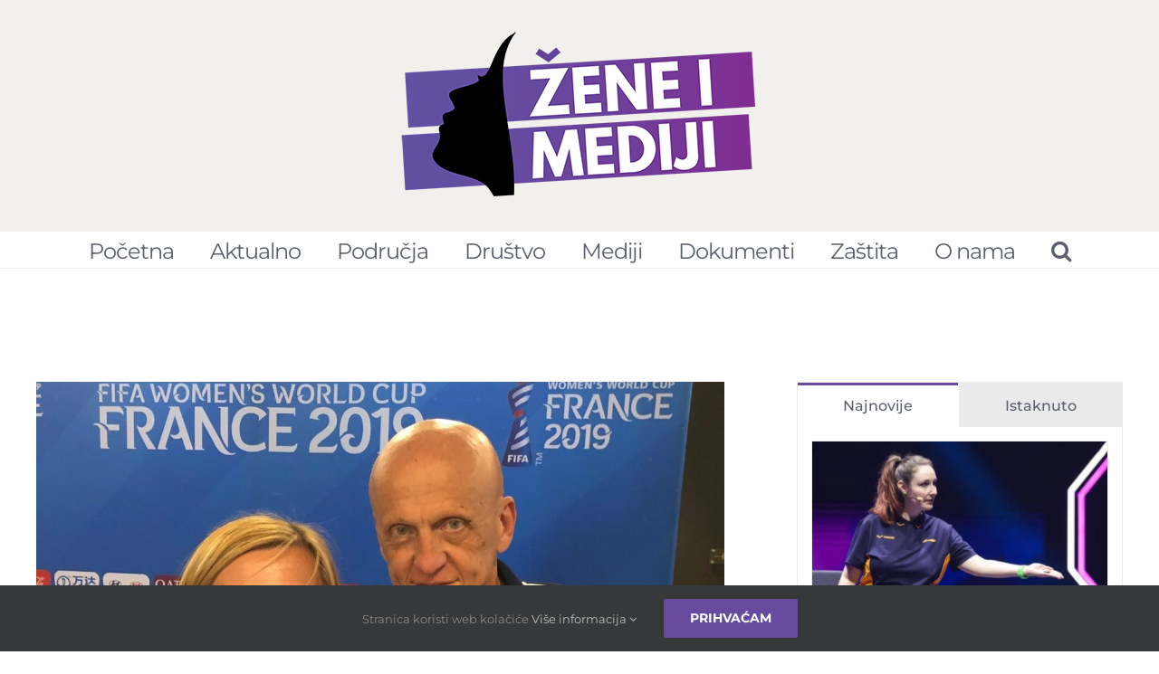

--- FILE ---
content_type: text/html; charset=UTF-8
request_url: https://www.zeneimediji.hr/intervju-lada-rojc-ispunjavao-me-ponos-sto-predstavljam-hrvatsku-na-svjetskom-nogometnom-prvenstvu-za-zene/
body_size: 21829
content:
<!DOCTYPE html>
<html class="avada-html-layout-wide avada-html-has-sticky-footer" dir="ltr" lang="hr" prefix="og: https://ogp.me/ns#" prefix="og: http://ogp.me/ns# fb: http://ogp.me/ns/fb#">
<head>
	<meta http-equiv="X-UA-Compatible" content="IE=edge" />
	<meta http-equiv="Content-Type" content="text/html; charset=utf-8"/>
	<meta name="viewport" content="width=device-width, initial-scale=1" />
	<title>INTERVJU Lada Rojc: Ispunjavao me ponos što predstavljam Hrvatsku na Svjetskom nogometnom prvenstvu za žene - Žene i mediji</title>

		<!-- All in One SEO 4.6.1.1 - aioseo.com -->
		<meta name="description" content="Razgovarala: Antonija Dujmović Iako hrvatska reprezentacija nije zaigrala na Svjetskom nogometnom prvenstvu za žene u Francuskoj naša je zemlja imala svoje predstavnice – Fifinu instruktoricu suđenja Ladu Rojc i međunarodnu pomoćnu sutkinju Sanju Rođak Karšić. Nakon povratka s Prvenstva Lada Rojc, jedna od ukupno 55 Fifinih sudaca, podijelila je s nama svoje dojmove s ovog" />
		<meta name="robots" content="max-image-preview:large" />
		<link rel="canonical" href="https://www.zeneimediji.hr/intervju-lada-rojc-ispunjavao-me-ponos-sto-predstavljam-hrvatsku-na-svjetskom-nogometnom-prvenstvu-za-zene/" />
		<meta name="generator" content="All in One SEO (AIOSEO) 4.6.1.1" />
		<meta property="og:locale" content="hr_HR" />
		<meta property="og:site_name" content="Žene i mediji -" />
		<meta property="og:type" content="article" />
		<meta property="og:title" content="INTERVJU Lada Rojc: Ispunjavao me ponos što predstavljam Hrvatsku na Svjetskom nogometnom prvenstvu za žene - Žene i mediji" />
		<meta property="og:description" content="Razgovarala: Antonija Dujmović Iako hrvatska reprezentacija nije zaigrala na Svjetskom nogometnom prvenstvu za žene u Francuskoj naša je zemlja imala svoje predstavnice – Fifinu instruktoricu suđenja Ladu Rojc i međunarodnu pomoćnu sutkinju Sanju Rođak Karšić. Nakon povratka s Prvenstva Lada Rojc, jedna od ukupno 55 Fifinih sudaca, podijelila je s nama svoje dojmove s ovog" />
		<meta property="og:url" content="https://www.zeneimediji.hr/intervju-lada-rojc-ispunjavao-me-ponos-sto-predstavljam-hrvatsku-na-svjetskom-nogometnom-prvenstvu-za-zene/" />
		<meta property="article:published_time" content="2019-07-13T08:01:13+00:00" />
		<meta property="article:modified_time" content="2019-11-08T08:49:51+00:00" />
		<meta name="twitter:card" content="summary_large_image" />
		<meta name="twitter:title" content="INTERVJU Lada Rojc: Ispunjavao me ponos što predstavljam Hrvatsku na Svjetskom nogometnom prvenstvu za žene - Žene i mediji" />
		<meta name="twitter:description" content="Razgovarala: Antonija Dujmović Iako hrvatska reprezentacija nije zaigrala na Svjetskom nogometnom prvenstvu za žene u Francuskoj naša je zemlja imala svoje predstavnice – Fifinu instruktoricu suđenja Ladu Rojc i međunarodnu pomoćnu sutkinju Sanju Rođak Karšić. Nakon povratka s Prvenstva Lada Rojc, jedna od ukupno 55 Fifinih sudaca, podijelila je s nama svoje dojmove s ovog" />
		<script type="application/ld+json" class="aioseo-schema">
			{"@context":"https:\/\/schema.org","@graph":[{"@type":"BlogPosting","@id":"https:\/\/www.zeneimediji.hr\/intervju-lada-rojc-ispunjavao-me-ponos-sto-predstavljam-hrvatsku-na-svjetskom-nogometnom-prvenstvu-za-zene\/#blogposting","name":"INTERVJU Lada Rojc: Ispunjavao me ponos \u0161to predstavljam Hrvatsku na Svjetskom nogometnom prvenstvu za \u017eene - \u017dene i mediji","headline":"INTERVJU Lada Rojc: Ispunjavao me ponos \u0161to predstavljam Hrvatsku na Svjetskom nogometnom prvenstvu za \u017eene","author":{"@id":"https:\/\/www.zeneimediji.hr\/author\/tonkica\/#author"},"publisher":{"@id":"https:\/\/www.zeneimediji.hr\/#organization"},"image":{"@type":"ImageObject","url":"https:\/\/www.zeneimediji.hr\/wp-content\/uploads\/2019\/07\/IMG_1236-e1563002920352.jpg","width":1188,"height":668},"datePublished":"2019-07-13T10:01:13+02:00","dateModified":"2019-11-08T09:49:51+01:00","inLanguage":"hr","commentCount":1,"mainEntityOfPage":{"@id":"https:\/\/www.zeneimediji.hr\/intervju-lada-rojc-ispunjavao-me-ponos-sto-predstavljam-hrvatsku-na-svjetskom-nogometnom-prvenstvu-za-zene\/#webpage"},"isPartOf":{"@id":"https:\/\/www.zeneimediji.hr\/intervju-lada-rojc-ispunjavao-me-ponos-sto-predstavljam-hrvatsku-na-svjetskom-nogometnom-prvenstvu-za-zene\/#webpage"},"articleSection":"Sport"},{"@type":"BreadcrumbList","@id":"https:\/\/www.zeneimediji.hr\/intervju-lada-rojc-ispunjavao-me-ponos-sto-predstavljam-hrvatsku-na-svjetskom-nogometnom-prvenstvu-za-zene\/#breadcrumblist","itemListElement":[{"@type":"ListItem","@id":"https:\/\/www.zeneimediji.hr\/#listItem","position":1,"name":"Home","item":"https:\/\/www.zeneimediji.hr\/","nextItem":"https:\/\/www.zeneimediji.hr\/intervju-lada-rojc-ispunjavao-me-ponos-sto-predstavljam-hrvatsku-na-svjetskom-nogometnom-prvenstvu-za-zene\/#listItem"},{"@type":"ListItem","@id":"https:\/\/www.zeneimediji.hr\/intervju-lada-rojc-ispunjavao-me-ponos-sto-predstavljam-hrvatsku-na-svjetskom-nogometnom-prvenstvu-za-zene\/#listItem","position":2,"name":"INTERVJU Lada Rojc: Ispunjavao me ponos \u0161to predstavljam Hrvatsku na Svjetskom nogometnom prvenstvu za \u017eene","previousItem":"https:\/\/www.zeneimediji.hr\/#listItem"}]},{"@type":"Organization","@id":"https:\/\/www.zeneimediji.hr\/#organization","name":"\u017dene i mediji","url":"https:\/\/www.zeneimediji.hr\/"},{"@type":"Person","@id":"https:\/\/www.zeneimediji.hr\/author\/tonkica\/#author","url":"https:\/\/www.zeneimediji.hr\/author\/tonkica\/","name":"Antonija Dujmovi\u0107","image":{"@type":"ImageObject","@id":"https:\/\/www.zeneimediji.hr\/intervju-lada-rojc-ispunjavao-me-ponos-sto-predstavljam-hrvatsku-na-svjetskom-nogometnom-prvenstvu-za-zene\/#authorImage","url":"https:\/\/secure.gravatar.com\/avatar\/334da575806e7020e5c9f54c9d258fcc?s=96&d=mm&r=g","width":96,"height":96,"caption":"Antonija Dujmovi\u0107"}},{"@type":"WebPage","@id":"https:\/\/www.zeneimediji.hr\/intervju-lada-rojc-ispunjavao-me-ponos-sto-predstavljam-hrvatsku-na-svjetskom-nogometnom-prvenstvu-za-zene\/#webpage","url":"https:\/\/www.zeneimediji.hr\/intervju-lada-rojc-ispunjavao-me-ponos-sto-predstavljam-hrvatsku-na-svjetskom-nogometnom-prvenstvu-za-zene\/","name":"INTERVJU Lada Rojc: Ispunjavao me ponos \u0161to predstavljam Hrvatsku na Svjetskom nogometnom prvenstvu za \u017eene - \u017dene i mediji","description":"Razgovarala: Antonija Dujmovi\u0107 Iako hrvatska reprezentacija nije zaigrala na Svjetskom nogometnom prvenstvu za \u017eene u Francuskoj na\u0161a je zemlja imala svoje predstavnice \u2013 Fifinu instruktoricu su\u0111enja Ladu Rojc i me\u0111unarodnu pomo\u0107nu sutkinju Sanju Ro\u0111ak Kar\u0161i\u0107. Nakon povratka s Prvenstva Lada Rojc, jedna od ukupno 55 Fifinih sudaca, podijelila je s nama svoje dojmove s ovog","inLanguage":"hr","isPartOf":{"@id":"https:\/\/www.zeneimediji.hr\/#website"},"breadcrumb":{"@id":"https:\/\/www.zeneimediji.hr\/intervju-lada-rojc-ispunjavao-me-ponos-sto-predstavljam-hrvatsku-na-svjetskom-nogometnom-prvenstvu-za-zene\/#breadcrumblist"},"author":{"@id":"https:\/\/www.zeneimediji.hr\/author\/tonkica\/#author"},"creator":{"@id":"https:\/\/www.zeneimediji.hr\/author\/tonkica\/#author"},"image":{"@type":"ImageObject","url":"https:\/\/www.zeneimediji.hr\/wp-content\/uploads\/2019\/07\/IMG_1236-e1563002920352.jpg","@id":"https:\/\/www.zeneimediji.hr\/intervju-lada-rojc-ispunjavao-me-ponos-sto-predstavljam-hrvatsku-na-svjetskom-nogometnom-prvenstvu-za-zene\/#mainImage","width":1188,"height":668},"primaryImageOfPage":{"@id":"https:\/\/www.zeneimediji.hr\/intervju-lada-rojc-ispunjavao-me-ponos-sto-predstavljam-hrvatsku-na-svjetskom-nogometnom-prvenstvu-za-zene\/#mainImage"},"datePublished":"2019-07-13T10:01:13+02:00","dateModified":"2019-11-08T09:49:51+01:00"},{"@type":"WebSite","@id":"https:\/\/www.zeneimediji.hr\/#website","url":"https:\/\/www.zeneimediji.hr\/","name":"\u017dene i mediji","inLanguage":"hr","publisher":{"@id":"https:\/\/www.zeneimediji.hr\/#organization"}}]}
		</script>
		<!-- All in One SEO -->

<link rel="alternate" type="application/rss+xml" title="Žene i mediji &raquo; Kanal" href="https://www.zeneimediji.hr/feed/" />
<link rel="alternate" type="application/rss+xml" title="Žene i mediji &raquo; Kanal komentara" href="https://www.zeneimediji.hr/comments/feed/" />
					<link rel="shortcut icon" href="https://www.zeneimediji.hr/wp-content/uploads/2019/02/Logo-osnovni.png" type="image/x-icon" />
		
		
		
		
				<link rel="alternate" type="application/rss+xml" title="Žene i mediji &raquo; INTERVJU Lada Rojc: Ispunjavao me ponos što predstavljam Hrvatsku na Svjetskom nogometnom prvenstvu za žene Kanal komentara" href="https://www.zeneimediji.hr/intervju-lada-rojc-ispunjavao-me-ponos-sto-predstavljam-hrvatsku-na-svjetskom-nogometnom-prvenstvu-za-zene/feed/" />

		<meta property="og:title" content="INTERVJU Lada Rojc: Ispunjavao me ponos što predstavljam Hrvatsku na Svjetskom nogometnom prvenstvu za žene"/>
		<meta property="og:type" content="article"/>
		<meta property="og:url" content="https://www.zeneimediji.hr/intervju-lada-rojc-ispunjavao-me-ponos-sto-predstavljam-hrvatsku-na-svjetskom-nogometnom-prvenstvu-za-zene/"/>
		<meta property="og:site_name" content="Žene i mediji"/>
		<meta property="og:description" content="Razgovarala: Antonija Dujmović

Iako hrvatska reprezentacija nije zaigrala na Svjetskom nogometnom prvenstvu za žene u Francuskoj naša je zemlja imala svoje predstavnice – Fifinu instruktoricu suđenja Ladu Rojc i međunarodnu pomoćnu sutkinju Sanju Rođak Karšić.

Nakon povratka s Prvenstva Lada Rojc, jedna od ukupno 55 Fifinih sudaca, podijelila je s nama svoje dojmove s ovog svjetskog natjecanja"/>

									<meta property="og:image" content="https://www.zeneimediji.hr/wp-content/uploads/2019/07/IMG_1236-e1563002920352.jpg"/>
									<!-- This site uses the Google Analytics by MonsterInsights plugin v9.11.1 - Using Analytics tracking - https://www.monsterinsights.com/ -->
							<script src="//www.googletagmanager.com/gtag/js?id=G-ZCP1JX4NX0"  data-cfasync="false" data-wpfc-render="false" type="text/javascript" async></script>
			<script data-cfasync="false" data-wpfc-render="false" type="text/javascript">
				var mi_version = '9.11.1';
				var mi_track_user = true;
				var mi_no_track_reason = '';
								var MonsterInsightsDefaultLocations = {"page_location":"https:\/\/www.zeneimediji.hr\/intervju-lada-rojc-ispunjavao-me-ponos-sto-predstavljam-hrvatsku-na-svjetskom-nogometnom-prvenstvu-za-zene\/"};
								if ( typeof MonsterInsightsPrivacyGuardFilter === 'function' ) {
					var MonsterInsightsLocations = (typeof MonsterInsightsExcludeQuery === 'object') ? MonsterInsightsPrivacyGuardFilter( MonsterInsightsExcludeQuery ) : MonsterInsightsPrivacyGuardFilter( MonsterInsightsDefaultLocations );
				} else {
					var MonsterInsightsLocations = (typeof MonsterInsightsExcludeQuery === 'object') ? MonsterInsightsExcludeQuery : MonsterInsightsDefaultLocations;
				}

								var disableStrs = [
										'ga-disable-G-ZCP1JX4NX0',
									];

				/* Function to detect opted out users */
				function __gtagTrackerIsOptedOut() {
					for (var index = 0; index < disableStrs.length; index++) {
						if (document.cookie.indexOf(disableStrs[index] + '=true') > -1) {
							return true;
						}
					}

					return false;
				}

				/* Disable tracking if the opt-out cookie exists. */
				if (__gtagTrackerIsOptedOut()) {
					for (var index = 0; index < disableStrs.length; index++) {
						window[disableStrs[index]] = true;
					}
				}

				/* Opt-out function */
				function __gtagTrackerOptout() {
					for (var index = 0; index < disableStrs.length; index++) {
						document.cookie = disableStrs[index] + '=true; expires=Thu, 31 Dec 2099 23:59:59 UTC; path=/';
						window[disableStrs[index]] = true;
					}
				}

				if ('undefined' === typeof gaOptout) {
					function gaOptout() {
						__gtagTrackerOptout();
					}
				}
								window.dataLayer = window.dataLayer || [];

				window.MonsterInsightsDualTracker = {
					helpers: {},
					trackers: {},
				};
				if (mi_track_user) {
					function __gtagDataLayer() {
						dataLayer.push(arguments);
					}

					function __gtagTracker(type, name, parameters) {
						if (!parameters) {
							parameters = {};
						}

						if (parameters.send_to) {
							__gtagDataLayer.apply(null, arguments);
							return;
						}

						if (type === 'event') {
														parameters.send_to = monsterinsights_frontend.v4_id;
							var hookName = name;
							if (typeof parameters['event_category'] !== 'undefined') {
								hookName = parameters['event_category'] + ':' + name;
							}

							if (typeof MonsterInsightsDualTracker.trackers[hookName] !== 'undefined') {
								MonsterInsightsDualTracker.trackers[hookName](parameters);
							} else {
								__gtagDataLayer('event', name, parameters);
							}
							
						} else {
							__gtagDataLayer.apply(null, arguments);
						}
					}

					__gtagTracker('js', new Date());
					__gtagTracker('set', {
						'developer_id.dZGIzZG': true,
											});
					if ( MonsterInsightsLocations.page_location ) {
						__gtagTracker('set', MonsterInsightsLocations);
					}
										__gtagTracker('config', 'G-ZCP1JX4NX0', {"forceSSL":"true","link_attribution":"true"} );
										window.gtag = __gtagTracker;										(function () {
						/* https://developers.google.com/analytics/devguides/collection/analyticsjs/ */
						/* ga and __gaTracker compatibility shim. */
						var noopfn = function () {
							return null;
						};
						var newtracker = function () {
							return new Tracker();
						};
						var Tracker = function () {
							return null;
						};
						var p = Tracker.prototype;
						p.get = noopfn;
						p.set = noopfn;
						p.send = function () {
							var args = Array.prototype.slice.call(arguments);
							args.unshift('send');
							__gaTracker.apply(null, args);
						};
						var __gaTracker = function () {
							var len = arguments.length;
							if (len === 0) {
								return;
							}
							var f = arguments[len - 1];
							if (typeof f !== 'object' || f === null || typeof f.hitCallback !== 'function') {
								if ('send' === arguments[0]) {
									var hitConverted, hitObject = false, action;
									if ('event' === arguments[1]) {
										if ('undefined' !== typeof arguments[3]) {
											hitObject = {
												'eventAction': arguments[3],
												'eventCategory': arguments[2],
												'eventLabel': arguments[4],
												'value': arguments[5] ? arguments[5] : 1,
											}
										}
									}
									if ('pageview' === arguments[1]) {
										if ('undefined' !== typeof arguments[2]) {
											hitObject = {
												'eventAction': 'page_view',
												'page_path': arguments[2],
											}
										}
									}
									if (typeof arguments[2] === 'object') {
										hitObject = arguments[2];
									}
									if (typeof arguments[5] === 'object') {
										Object.assign(hitObject, arguments[5]);
									}
									if ('undefined' !== typeof arguments[1].hitType) {
										hitObject = arguments[1];
										if ('pageview' === hitObject.hitType) {
											hitObject.eventAction = 'page_view';
										}
									}
									if (hitObject) {
										action = 'timing' === arguments[1].hitType ? 'timing_complete' : hitObject.eventAction;
										hitConverted = mapArgs(hitObject);
										__gtagTracker('event', action, hitConverted);
									}
								}
								return;
							}

							function mapArgs(args) {
								var arg, hit = {};
								var gaMap = {
									'eventCategory': 'event_category',
									'eventAction': 'event_action',
									'eventLabel': 'event_label',
									'eventValue': 'event_value',
									'nonInteraction': 'non_interaction',
									'timingCategory': 'event_category',
									'timingVar': 'name',
									'timingValue': 'value',
									'timingLabel': 'event_label',
									'page': 'page_path',
									'location': 'page_location',
									'title': 'page_title',
									'referrer' : 'page_referrer',
								};
								for (arg in args) {
																		if (!(!args.hasOwnProperty(arg) || !gaMap.hasOwnProperty(arg))) {
										hit[gaMap[arg]] = args[arg];
									} else {
										hit[arg] = args[arg];
									}
								}
								return hit;
							}

							try {
								f.hitCallback();
							} catch (ex) {
							}
						};
						__gaTracker.create = newtracker;
						__gaTracker.getByName = newtracker;
						__gaTracker.getAll = function () {
							return [];
						};
						__gaTracker.remove = noopfn;
						__gaTracker.loaded = true;
						window['__gaTracker'] = __gaTracker;
					})();
									} else {
										console.log("");
					(function () {
						function __gtagTracker() {
							return null;
						}

						window['__gtagTracker'] = __gtagTracker;
						window['gtag'] = __gtagTracker;
					})();
									}
			</script>
							<!-- / Google Analytics by MonsterInsights -->
		<script type="text/javascript">
window._wpemojiSettings = {"baseUrl":"https:\/\/s.w.org\/images\/core\/emoji\/14.0.0\/72x72\/","ext":".png","svgUrl":"https:\/\/s.w.org\/images\/core\/emoji\/14.0.0\/svg\/","svgExt":".svg","source":{"concatemoji":"https:\/\/www.zeneimediji.hr\/wp-includes\/js\/wp-emoji-release.min.js?ver=6.2.8"}};
/*! This file is auto-generated */
!function(e,a,t){var n,r,o,i=a.createElement("canvas"),p=i.getContext&&i.getContext("2d");function s(e,t){p.clearRect(0,0,i.width,i.height),p.fillText(e,0,0);e=i.toDataURL();return p.clearRect(0,0,i.width,i.height),p.fillText(t,0,0),e===i.toDataURL()}function c(e){var t=a.createElement("script");t.src=e,t.defer=t.type="text/javascript",a.getElementsByTagName("head")[0].appendChild(t)}for(o=Array("flag","emoji"),t.supports={everything:!0,everythingExceptFlag:!0},r=0;r<o.length;r++)t.supports[o[r]]=function(e){if(p&&p.fillText)switch(p.textBaseline="top",p.font="600 32px Arial",e){case"flag":return s("\ud83c\udff3\ufe0f\u200d\u26a7\ufe0f","\ud83c\udff3\ufe0f\u200b\u26a7\ufe0f")?!1:!s("\ud83c\uddfa\ud83c\uddf3","\ud83c\uddfa\u200b\ud83c\uddf3")&&!s("\ud83c\udff4\udb40\udc67\udb40\udc62\udb40\udc65\udb40\udc6e\udb40\udc67\udb40\udc7f","\ud83c\udff4\u200b\udb40\udc67\u200b\udb40\udc62\u200b\udb40\udc65\u200b\udb40\udc6e\u200b\udb40\udc67\u200b\udb40\udc7f");case"emoji":return!s("\ud83e\udef1\ud83c\udffb\u200d\ud83e\udef2\ud83c\udfff","\ud83e\udef1\ud83c\udffb\u200b\ud83e\udef2\ud83c\udfff")}return!1}(o[r]),t.supports.everything=t.supports.everything&&t.supports[o[r]],"flag"!==o[r]&&(t.supports.everythingExceptFlag=t.supports.everythingExceptFlag&&t.supports[o[r]]);t.supports.everythingExceptFlag=t.supports.everythingExceptFlag&&!t.supports.flag,t.DOMReady=!1,t.readyCallback=function(){t.DOMReady=!0},t.supports.everything||(n=function(){t.readyCallback()},a.addEventListener?(a.addEventListener("DOMContentLoaded",n,!1),e.addEventListener("load",n,!1)):(e.attachEvent("onload",n),a.attachEvent("onreadystatechange",function(){"complete"===a.readyState&&t.readyCallback()})),(e=t.source||{}).concatemoji?c(e.concatemoji):e.wpemoji&&e.twemoji&&(c(e.twemoji),c(e.wpemoji)))}(window,document,window._wpemojiSettings);
</script>
<style type="text/css">
img.wp-smiley,
img.emoji {
	display: inline !important;
	border: none !important;
	box-shadow: none !important;
	height: 1em !important;
	width: 1em !important;
	margin: 0 0.07em !important;
	vertical-align: -0.1em !important;
	background: none !important;
	padding: 0 !important;
}
</style>
	<link rel='stylesheet' id='classic-theme-styles-css' href='https://www.zeneimediji.hr/wp-includes/css/classic-themes.min.css?ver=6.2.8' type='text/css' media='all' />
<style id='global-styles-inline-css' type='text/css'>
body{--wp--preset--color--black: #000000;--wp--preset--color--cyan-bluish-gray: #abb8c3;--wp--preset--color--white: #ffffff;--wp--preset--color--pale-pink: #f78da7;--wp--preset--color--vivid-red: #cf2e2e;--wp--preset--color--luminous-vivid-orange: #ff6900;--wp--preset--color--luminous-vivid-amber: #fcb900;--wp--preset--color--light-green-cyan: #7bdcb5;--wp--preset--color--vivid-green-cyan: #00d084;--wp--preset--color--pale-cyan-blue: #8ed1fc;--wp--preset--color--vivid-cyan-blue: #0693e3;--wp--preset--color--vivid-purple: #9b51e0;--wp--preset--gradient--vivid-cyan-blue-to-vivid-purple: linear-gradient(135deg,rgba(6,147,227,1) 0%,rgb(155,81,224) 100%);--wp--preset--gradient--light-green-cyan-to-vivid-green-cyan: linear-gradient(135deg,rgb(122,220,180) 0%,rgb(0,208,130) 100%);--wp--preset--gradient--luminous-vivid-amber-to-luminous-vivid-orange: linear-gradient(135deg,rgba(252,185,0,1) 0%,rgba(255,105,0,1) 100%);--wp--preset--gradient--luminous-vivid-orange-to-vivid-red: linear-gradient(135deg,rgba(255,105,0,1) 0%,rgb(207,46,46) 100%);--wp--preset--gradient--very-light-gray-to-cyan-bluish-gray: linear-gradient(135deg,rgb(238,238,238) 0%,rgb(169,184,195) 100%);--wp--preset--gradient--cool-to-warm-spectrum: linear-gradient(135deg,rgb(74,234,220) 0%,rgb(151,120,209) 20%,rgb(207,42,186) 40%,rgb(238,44,130) 60%,rgb(251,105,98) 80%,rgb(254,248,76) 100%);--wp--preset--gradient--blush-light-purple: linear-gradient(135deg,rgb(255,206,236) 0%,rgb(152,150,240) 100%);--wp--preset--gradient--blush-bordeaux: linear-gradient(135deg,rgb(254,205,165) 0%,rgb(254,45,45) 50%,rgb(107,0,62) 100%);--wp--preset--gradient--luminous-dusk: linear-gradient(135deg,rgb(255,203,112) 0%,rgb(199,81,192) 50%,rgb(65,88,208) 100%);--wp--preset--gradient--pale-ocean: linear-gradient(135deg,rgb(255,245,203) 0%,rgb(182,227,212) 50%,rgb(51,167,181) 100%);--wp--preset--gradient--electric-grass: linear-gradient(135deg,rgb(202,248,128) 0%,rgb(113,206,126) 100%);--wp--preset--gradient--midnight: linear-gradient(135deg,rgb(2,3,129) 0%,rgb(40,116,252) 100%);--wp--preset--duotone--dark-grayscale: url('#wp-duotone-dark-grayscale');--wp--preset--duotone--grayscale: url('#wp-duotone-grayscale');--wp--preset--duotone--purple-yellow: url('#wp-duotone-purple-yellow');--wp--preset--duotone--blue-red: url('#wp-duotone-blue-red');--wp--preset--duotone--midnight: url('#wp-duotone-midnight');--wp--preset--duotone--magenta-yellow: url('#wp-duotone-magenta-yellow');--wp--preset--duotone--purple-green: url('#wp-duotone-purple-green');--wp--preset--duotone--blue-orange: url('#wp-duotone-blue-orange');--wp--preset--font-size--small: 13px;--wp--preset--font-size--medium: 20px;--wp--preset--font-size--large: 36px;--wp--preset--font-size--x-large: 42px;--wp--preset--spacing--20: 0.44rem;--wp--preset--spacing--30: 0.67rem;--wp--preset--spacing--40: 1rem;--wp--preset--spacing--50: 1.5rem;--wp--preset--spacing--60: 2.25rem;--wp--preset--spacing--70: 3.38rem;--wp--preset--spacing--80: 5.06rem;--wp--preset--shadow--natural: 6px 6px 9px rgba(0, 0, 0, 0.2);--wp--preset--shadow--deep: 12px 12px 50px rgba(0, 0, 0, 0.4);--wp--preset--shadow--sharp: 6px 6px 0px rgba(0, 0, 0, 0.2);--wp--preset--shadow--outlined: 6px 6px 0px -3px rgba(255, 255, 255, 1), 6px 6px rgba(0, 0, 0, 1);--wp--preset--shadow--crisp: 6px 6px 0px rgba(0, 0, 0, 1);}:where(.is-layout-flex){gap: 0.5em;}body .is-layout-flow > .alignleft{float: left;margin-inline-start: 0;margin-inline-end: 2em;}body .is-layout-flow > .alignright{float: right;margin-inline-start: 2em;margin-inline-end: 0;}body .is-layout-flow > .aligncenter{margin-left: auto !important;margin-right: auto !important;}body .is-layout-constrained > .alignleft{float: left;margin-inline-start: 0;margin-inline-end: 2em;}body .is-layout-constrained > .alignright{float: right;margin-inline-start: 2em;margin-inline-end: 0;}body .is-layout-constrained > .aligncenter{margin-left: auto !important;margin-right: auto !important;}body .is-layout-constrained > :where(:not(.alignleft):not(.alignright):not(.alignfull)){max-width: var(--wp--style--global--content-size);margin-left: auto !important;margin-right: auto !important;}body .is-layout-constrained > .alignwide{max-width: var(--wp--style--global--wide-size);}body .is-layout-flex{display: flex;}body .is-layout-flex{flex-wrap: wrap;align-items: center;}body .is-layout-flex > *{margin: 0;}:where(.wp-block-columns.is-layout-flex){gap: 2em;}.has-black-color{color: var(--wp--preset--color--black) !important;}.has-cyan-bluish-gray-color{color: var(--wp--preset--color--cyan-bluish-gray) !important;}.has-white-color{color: var(--wp--preset--color--white) !important;}.has-pale-pink-color{color: var(--wp--preset--color--pale-pink) !important;}.has-vivid-red-color{color: var(--wp--preset--color--vivid-red) !important;}.has-luminous-vivid-orange-color{color: var(--wp--preset--color--luminous-vivid-orange) !important;}.has-luminous-vivid-amber-color{color: var(--wp--preset--color--luminous-vivid-amber) !important;}.has-light-green-cyan-color{color: var(--wp--preset--color--light-green-cyan) !important;}.has-vivid-green-cyan-color{color: var(--wp--preset--color--vivid-green-cyan) !important;}.has-pale-cyan-blue-color{color: var(--wp--preset--color--pale-cyan-blue) !important;}.has-vivid-cyan-blue-color{color: var(--wp--preset--color--vivid-cyan-blue) !important;}.has-vivid-purple-color{color: var(--wp--preset--color--vivid-purple) !important;}.has-black-background-color{background-color: var(--wp--preset--color--black) !important;}.has-cyan-bluish-gray-background-color{background-color: var(--wp--preset--color--cyan-bluish-gray) !important;}.has-white-background-color{background-color: var(--wp--preset--color--white) !important;}.has-pale-pink-background-color{background-color: var(--wp--preset--color--pale-pink) !important;}.has-vivid-red-background-color{background-color: var(--wp--preset--color--vivid-red) !important;}.has-luminous-vivid-orange-background-color{background-color: var(--wp--preset--color--luminous-vivid-orange) !important;}.has-luminous-vivid-amber-background-color{background-color: var(--wp--preset--color--luminous-vivid-amber) !important;}.has-light-green-cyan-background-color{background-color: var(--wp--preset--color--light-green-cyan) !important;}.has-vivid-green-cyan-background-color{background-color: var(--wp--preset--color--vivid-green-cyan) !important;}.has-pale-cyan-blue-background-color{background-color: var(--wp--preset--color--pale-cyan-blue) !important;}.has-vivid-cyan-blue-background-color{background-color: var(--wp--preset--color--vivid-cyan-blue) !important;}.has-vivid-purple-background-color{background-color: var(--wp--preset--color--vivid-purple) !important;}.has-black-border-color{border-color: var(--wp--preset--color--black) !important;}.has-cyan-bluish-gray-border-color{border-color: var(--wp--preset--color--cyan-bluish-gray) !important;}.has-white-border-color{border-color: var(--wp--preset--color--white) !important;}.has-pale-pink-border-color{border-color: var(--wp--preset--color--pale-pink) !important;}.has-vivid-red-border-color{border-color: var(--wp--preset--color--vivid-red) !important;}.has-luminous-vivid-orange-border-color{border-color: var(--wp--preset--color--luminous-vivid-orange) !important;}.has-luminous-vivid-amber-border-color{border-color: var(--wp--preset--color--luminous-vivid-amber) !important;}.has-light-green-cyan-border-color{border-color: var(--wp--preset--color--light-green-cyan) !important;}.has-vivid-green-cyan-border-color{border-color: var(--wp--preset--color--vivid-green-cyan) !important;}.has-pale-cyan-blue-border-color{border-color: var(--wp--preset--color--pale-cyan-blue) !important;}.has-vivid-cyan-blue-border-color{border-color: var(--wp--preset--color--vivid-cyan-blue) !important;}.has-vivid-purple-border-color{border-color: var(--wp--preset--color--vivid-purple) !important;}.has-vivid-cyan-blue-to-vivid-purple-gradient-background{background: var(--wp--preset--gradient--vivid-cyan-blue-to-vivid-purple) !important;}.has-light-green-cyan-to-vivid-green-cyan-gradient-background{background: var(--wp--preset--gradient--light-green-cyan-to-vivid-green-cyan) !important;}.has-luminous-vivid-amber-to-luminous-vivid-orange-gradient-background{background: var(--wp--preset--gradient--luminous-vivid-amber-to-luminous-vivid-orange) !important;}.has-luminous-vivid-orange-to-vivid-red-gradient-background{background: var(--wp--preset--gradient--luminous-vivid-orange-to-vivid-red) !important;}.has-very-light-gray-to-cyan-bluish-gray-gradient-background{background: var(--wp--preset--gradient--very-light-gray-to-cyan-bluish-gray) !important;}.has-cool-to-warm-spectrum-gradient-background{background: var(--wp--preset--gradient--cool-to-warm-spectrum) !important;}.has-blush-light-purple-gradient-background{background: var(--wp--preset--gradient--blush-light-purple) !important;}.has-blush-bordeaux-gradient-background{background: var(--wp--preset--gradient--blush-bordeaux) !important;}.has-luminous-dusk-gradient-background{background: var(--wp--preset--gradient--luminous-dusk) !important;}.has-pale-ocean-gradient-background{background: var(--wp--preset--gradient--pale-ocean) !important;}.has-electric-grass-gradient-background{background: var(--wp--preset--gradient--electric-grass) !important;}.has-midnight-gradient-background{background: var(--wp--preset--gradient--midnight) !important;}.has-small-font-size{font-size: var(--wp--preset--font-size--small) !important;}.has-medium-font-size{font-size: var(--wp--preset--font-size--medium) !important;}.has-large-font-size{font-size: var(--wp--preset--font-size--large) !important;}.has-x-large-font-size{font-size: var(--wp--preset--font-size--x-large) !important;}
.wp-block-navigation a:where(:not(.wp-element-button)){color: inherit;}
:where(.wp-block-columns.is-layout-flex){gap: 2em;}
.wp-block-pullquote{font-size: 1.5em;line-height: 1.6;}
</style>
<link rel='stylesheet' id='avada-stylesheet-css' href='https://www.zeneimediji.hr/wp-content/themes/Avada/assets/css/style.min.css?ver=5.8.1' type='text/css' media='all' />
<!--[if IE]>
<link rel='stylesheet' id='avada-IE-css' href='https://www.zeneimediji.hr/wp-content/themes/Avada/assets/css/ie.min.css?ver=5.8.1' type='text/css' media='all' />
<style id='avada-IE-inline-css' type='text/css'>
.avada-select-parent .select-arrow{background-color:#ffffff}
.select-arrow{background-color:#ffffff}
</style>
<![endif]-->
<link rel='stylesheet' id='fusion-dynamic-css-css' href='https://www.zeneimediji.hr/wp-content/uploads/fusion-styles/b73919a8c4ef9f8ba17ca5059dd4eceb.min.css?ver=6.2.8' type='text/css' media='all' />
<script type='text/javascript' src='https://www.zeneimediji.hr/wp-content/plugins/google-analytics-for-wordpress/assets/js/frontend-gtag.min.js?ver=9.11.1' id='monsterinsights-frontend-script-js'></script>
<script data-cfasync="false" data-wpfc-render="false" type="text/javascript" id='monsterinsights-frontend-script-js-extra'>/* <![CDATA[ */
var monsterinsights_frontend = {"js_events_tracking":"true","download_extensions":"doc,pdf,ppt,zip,xls,docx,pptx,xlsx","inbound_paths":"[{\"path\":\"\\\/go\\\/\",\"label\":\"affiliate\"},{\"path\":\"\\\/recommend\\\/\",\"label\":\"affiliate\"}]","home_url":"https:\/\/www.zeneimediji.hr","hash_tracking":"false","v4_id":"G-ZCP1JX4NX0"};/* ]]> */
</script>
<script type='text/javascript' src='https://www.zeneimediji.hr/wp-includes/js/jquery/jquery.min.js?ver=3.6.4' id='jquery-core-js'></script>
<script type='text/javascript' src='https://www.zeneimediji.hr/wp-includes/js/jquery/jquery-migrate.min.js?ver=3.4.0' id='jquery-migrate-js'></script>
<link rel="https://api.w.org/" href="https://www.zeneimediji.hr/wp-json/" /><link rel="alternate" type="application/json" href="https://www.zeneimediji.hr/wp-json/wp/v2/posts/2082" /><link rel="EditURI" type="application/rsd+xml" title="RSD" href="https://www.zeneimediji.hr/xmlrpc.php?rsd" />
<link rel="wlwmanifest" type="application/wlwmanifest+xml" href="https://www.zeneimediji.hr/wp-includes/wlwmanifest.xml" />
<link rel='shortlink' href='https://www.zeneimediji.hr/?p=2082' />
<link rel="alternate" type="application/json+oembed" href="https://www.zeneimediji.hr/wp-json/oembed/1.0/embed?url=https%3A%2F%2Fwww.zeneimediji.hr%2Fintervju-lada-rojc-ispunjavao-me-ponos-sto-predstavljam-hrvatsku-na-svjetskom-nogometnom-prvenstvu-za-zene%2F" />
<link rel="alternate" type="text/xml+oembed" href="https://www.zeneimediji.hr/wp-json/oembed/1.0/embed?url=https%3A%2F%2Fwww.zeneimediji.hr%2Fintervju-lada-rojc-ispunjavao-me-ponos-sto-predstavljam-hrvatsku-na-svjetskom-nogometnom-prvenstvu-za-zene%2F&#038;format=xml" />
<style id="wpforms-css-vars-root">
				:root {
					--wpforms-field-border-radius: 3px;
--wpforms-field-background-color: #ffffff;
--wpforms-field-border-color: rgba( 0, 0, 0, 0.25 );
--wpforms-field-text-color: rgba( 0, 0, 0, 0.7 );
--wpforms-label-color: rgba( 0, 0, 0, 0.85 );
--wpforms-label-sublabel-color: rgba( 0, 0, 0, 0.55 );
--wpforms-label-error-color: #d63637;
--wpforms-button-border-radius: 3px;
--wpforms-button-background-color: #066aab;
--wpforms-button-text-color: #ffffff;
--wpforms-field-size-input-height: 43px;
--wpforms-field-size-input-spacing: 15px;
--wpforms-field-size-font-size: 16px;
--wpforms-field-size-line-height: 19px;
--wpforms-field-size-padding-h: 14px;
--wpforms-field-size-checkbox-size: 16px;
--wpforms-field-size-sublabel-spacing: 5px;
--wpforms-field-size-icon-size: 1;
--wpforms-label-size-font-size: 16px;
--wpforms-label-size-line-height: 19px;
--wpforms-label-size-sublabel-font-size: 14px;
--wpforms-label-size-sublabel-line-height: 17px;
--wpforms-button-size-font-size: 17px;
--wpforms-button-size-height: 41px;
--wpforms-button-size-padding-h: 15px;
--wpforms-button-size-margin-top: 10px;

				}
			</style>
		
	<script type="text/javascript">
		var doc = document.documentElement;
		doc.setAttribute('data-useragent', navigator.userAgent);
	</script>

	<!-- Global site tag (gtag.js) - Google Analytics -->
<script async src="https://www.googletagmanager.com/gtag/js?id=UA-148218954-1"></script>
<script>
  window.dataLayer = window.dataLayer || [];
  function gtag(){dataLayer.push(arguments);}
  gtag('js', new Date());

  gtag('config', 'UA-148218954-1');
</script></head>

<body class="post-template-default single single-post postid-2082 single-format-standard fusion-image-hovers fusion-body ltr fusion-sticky-header no-tablet-sticky-header no-mobile-sticky-header no-mobile-slidingbar fusion-disable-outline layout-wide-mode has-sidebar fusion-top-header menu-text-align-center mobile-menu-design-classic fusion-show-pagination-text fusion-header-layout-v5 avada-responsive avada-footer-fx-sticky fusion-search-form-classic fusion-avatar-square">
	<a class="skip-link screen-reader-text" href="#content">Skip to content</a>
				<div id="wrapper" class="">
		<div id="home" style="position:relative;top:-1px;"></div>
		
			<header class="fusion-header-wrapper">
				<div class="fusion-header-v5 fusion-logo-center fusion-sticky-menu- fusion-sticky-logo- fusion-mobile-logo- fusion-sticky-menu-only fusion-header-menu-align-center fusion-mobile-menu-design-classic">
					
<div class="fusion-secondary-header">
	<div class="fusion-row">
					<div class="fusion-alignleft">
				<nav class="fusion-secondary-menu" role="navigation" aria-label="Secondary Menu"></nav>			</div>
					</div>
</div>
<div class="fusion-header-sticky-height"></div>
<div class="fusion-sticky-header-wrapper"> <!-- start fusion sticky header wrapper -->
	<div class="fusion-header">
		<div class="fusion-row">
							<div class="fusion-logo" data-margin-top="31px" data-margin-bottom="31px" data-margin-left="0px" data-margin-right="0px">
			<a class="fusion-logo-link"  href="https://www.zeneimediji.hr/" >

						<!-- standard logo -->
			<img src="https://www.zeneimediji.hr/wp-content/uploads/2019/05/Logo-osnovni.png" srcset="https://www.zeneimediji.hr/wp-content/uploads/2019/05/Logo-osnovni.png 1x" width="400" height="192" alt="Žene i mediji Logo" data-retina_logo_url="" class="fusion-standard-logo" />

			
					</a>
		</div>
										
					</div>
	</div>
	<div class="fusion-secondary-main-menu">
		<div class="fusion-row">
			<nav class="fusion-main-menu" aria-label="Main Menu"><ul id="menu-pocetne-stranice" class="fusion-menu"><li  id="menu-item-617"  class="menu-item menu-item-type-post_type menu-item-object-page menu-item-home menu-item-617"  data-item-id="617"><a  href="https://www.zeneimediji.hr/" class="fusion-bar-highlight"><span class="menu-text">Početna</span></a></li><li  id="menu-item-838"  class="menu-item menu-item-type-custom menu-item-object-custom menu-item-has-children menu-item-838 fusion-dropdown-menu"  data-item-id="838"><a  class="fusion-bar-highlight"><span class="menu-text">Aktualno</span></a><ul role="menu" class="sub-menu"><li  id="menu-item-893"  class="menu-item menu-item-type-post_type menu-item-object-page menu-item-893 fusion-dropdown-submenu" ><a  href="https://www.zeneimediji.hr/aktualno/novosti/" class="fusion-bar-highlight"><span>Novosti</span></a></li><li  id="menu-item-5037"  class="menu-item menu-item-type-post_type menu-item-object-page menu-item-5037 fusion-dropdown-submenu" ><a  href="https://www.zeneimediji.hr/drustvo/kolumne/" class="fusion-bar-highlight"><span>Kolumne</span></a></li></ul></li><li  id="menu-item-839"  class="menu-item menu-item-type-custom menu-item-object-custom menu-item-has-children menu-item-839 fusion-dropdown-menu"  data-item-id="839"><a  class="fusion-bar-highlight"><span class="menu-text">Područja</span></a><ul role="menu" class="sub-menu"><li  id="menu-item-886"  class="menu-item menu-item-type-post_type menu-item-object-page menu-item-886 fusion-dropdown-submenu" ><a  href="https://www.zeneimediji.hr/karijere/gospodarstvo/" class="fusion-bar-highlight"><span>Gospodarstvo</span></a></li><li  id="menu-item-898"  class="menu-item menu-item-type-post_type menu-item-object-page menu-item-898 fusion-dropdown-submenu" ><a  href="https://www.zeneimediji.hr/karijere/sport/" class="fusion-bar-highlight"><span>Sport</span></a></li><li  id="menu-item-895"  class="menu-item menu-item-type-post_type menu-item-object-page menu-item-895 fusion-dropdown-submenu" ><a  href="https://www.zeneimediji.hr/karijere/politika/" class="fusion-bar-highlight"><span>Politika</span></a></li><li  id="menu-item-900"  class="menu-item menu-item-type-post_type menu-item-object-page menu-item-900 fusion-dropdown-submenu" ><a  href="https://www.zeneimediji.hr/karijere/znanost/" class="fusion-bar-highlight"><span>Znanost</span></a></li><li  id="menu-item-889"  class="menu-item menu-item-type-post_type menu-item-object-page menu-item-889 fusion-dropdown-submenu" ><a  href="https://www.zeneimediji.hr/karijere/kultura/" class="fusion-bar-highlight"><span>Kultura</span></a></li></ul></li><li  id="menu-item-840"  class="menu-item menu-item-type-custom menu-item-object-custom menu-item-has-children menu-item-840 fusion-dropdown-menu"  data-item-id="840"><a  class="fusion-bar-highlight"><span class="menu-text">Društvo</span></a><ul role="menu" class="sub-menu"><li  id="menu-item-885"  class="menu-item menu-item-type-post_type menu-item-object-page menu-item-885 fusion-dropdown-submenu" ><a  href="https://www.zeneimediji.hr/drustvo/civilno-drustvo/" class="fusion-bar-highlight"><span>Civilno društvo</span></a></li><li  id="menu-item-887"  class="menu-item menu-item-type-post_type menu-item-object-page menu-item-887 fusion-dropdown-submenu" ><a  href="https://www.zeneimediji.hr/drustvo/institucije/" class="fusion-bar-highlight"><span>Institucije</span></a></li><li  id="menu-item-5063"  class="menu-item menu-item-type-post_type menu-item-object-page menu-item-5063 fusion-dropdown-submenu" ><a  href="https://www.zeneimediji.hr/drustvo/posao/" class="fusion-bar-highlight"><span>Posao</span></a></li></ul></li><li  id="menu-item-841"  class="menu-item menu-item-type-custom menu-item-object-custom menu-item-has-children menu-item-841 fusion-dropdown-menu"  data-item-id="841"><a  class="fusion-bar-highlight"><span class="menu-text">Mediji</span></a><ul role="menu" class="sub-menu"><li  id="menu-item-891"  class="menu-item menu-item-type-post_type menu-item-object-page menu-item-891 fusion-dropdown-submenu" ><a  href="https://www.zeneimediji.hr/mediji/prikaz-zene/" class="fusion-bar-highlight"><span>Prikaz žene</span></a></li><li  id="menu-item-1856"  class="menu-item menu-item-type-post_type menu-item-object-page menu-item-1856 fusion-dropdown-submenu" ><a  href="https://www.zeneimediji.hr/mediji/oglasavanje/" class="fusion-bar-highlight"><span>Oglašavanje</span></a></li><li  id="menu-item-1203"  class="menu-item menu-item-type-post_type menu-item-object-page menu-item-1203 fusion-dropdown-submenu" ><a  href="https://www.zeneimediji.hr/mediji/preporuke/" class="fusion-bar-highlight"><span>Preporuke</span></a></li><li  id="menu-item-5060"  class="menu-item menu-item-type-post_type menu-item-object-page menu-item-5060 fusion-dropdown-submenu" ><a  href="https://www.zeneimediji.hr/mediji/medijska-struka/" class="fusion-bar-highlight"><span>Medijska struka</span></a></li></ul></li><li  id="menu-item-842"  class="menu-item menu-item-type-custom menu-item-object-custom menu-item-has-children menu-item-842 fusion-dropdown-menu"  data-item-id="842"><a  class="fusion-bar-highlight"><span class="menu-text">Dokumenti</span></a><ul role="menu" class="sub-menu"><li  id="menu-item-1370"  class="menu-item menu-item-type-post_type menu-item-object-page menu-item-1370 fusion-dropdown-submenu" ><a  href="https://www.zeneimediji.hr/dokumenti/regulativa/" class="fusion-bar-highlight"><span>Regulativa</span></a></li><li  id="menu-item-1204"  class="menu-item menu-item-type-post_type menu-item-object-page menu-item-1204 fusion-dropdown-submenu" ><a  href="https://www.zeneimediji.hr/dokumenti/publikacije/" class="fusion-bar-highlight"><span>Publikacije</span></a></li></ul></li><li  id="menu-item-5040"  class="menu-item menu-item-type-custom menu-item-object-custom menu-item-has-children menu-item-5040 fusion-dropdown-menu"  data-item-id="5040"><a  class="fusion-bar-highlight"><span class="menu-text">Zaštita</span></a><ul role="menu" class="sub-menu"><li  id="menu-item-1886"  class="menu-item menu-item-type-post_type menu-item-object-page menu-item-1886 fusion-dropdown-submenu" ><a  href="https://www.zeneimediji.hr/dokumenti/mehanizmi-zastite/" class="fusion-bar-highlight"><span>Mehanizmi zaštite</span></a></li></ul></li><li  id="menu-item-1144"  class="menu-item menu-item-type-custom menu-item-object-custom menu-item-has-children menu-item-1144 fusion-dropdown-menu"  data-item-id="1144"><a  class="fusion-bar-highlight"><span class="menu-text">O nama</span></a><ul role="menu" class="sub-menu"><li  id="menu-item-1131"  class="menu-item menu-item-type-post_type menu-item-object-page menu-item-1131 fusion-dropdown-submenu" ><a  href="https://www.zeneimediji.hr/o-nama/zene-i-mediji/" class="fusion-bar-highlight"><span>Žene i mediji</span></a></li><li  id="menu-item-1134"  class="menu-item menu-item-type-post_type menu-item-object-page menu-item-1134 fusion-dropdown-submenu" ><a  href="https://www.zeneimediji.hr/o-nama/kontakt/" class="fusion-bar-highlight"><span>Kontakt</span></a></li></ul></li><li class="fusion-custom-menu-item fusion-main-menu-search"><a class="fusion-main-menu-icon fusion-bar-highlight" href="#" aria-label="Pretraživanje..." data-title="Pretraživanje..." title="Pretraživanje..."></a><div class="fusion-custom-menu-item-contents"><form role="search" class="searchform fusion-search-form" method="get" action="https://www.zeneimediji.hr/">
	<div class="fusion-search-form-content">
		<div class="fusion-search-field search-field">
			<label><span class="screen-reader-text">Search for:</span>
				<input type="text" value="" name="s" class="s" placeholder="Pretraživanje..." required aria-required="true" aria-label="Pretraživanje..."/>
			</label>
		</div>
		<div class="fusion-search-button search-button">
			<input type="submit" class="fusion-search-submit searchsubmit" value="&#xf002;" />
		</div>
	</div>
</form>
</div></li></ul></nav>
<nav class="fusion-mobile-nav-holder fusion-mobile-menu-text-align-left" aria-label="Main Menu Mobile"></nav>

					</div>
	</div>
</div> <!-- end fusion sticky header wrapper -->
				</div>
				<div class="fusion-clearfix"></div>
			</header>
					
		
		<div id="sliders-container">
					</div>
				
		
					<div class="fusion-page-title-bar fusion-page-title-bar-breadcrumbs fusion-page-title-bar-center">
	<div class="fusion-page-title-row">
		<div class="fusion-page-title-wrapper">
			<div class="fusion-page-title-captions">

				
													
			</div>

			
		</div>
	</div>
</div>
				
				<main id="main" class="clearfix " style="">
			<div class="fusion-row" style="">

<section id="content" style="float: left;">
		
					<article id="post-2082" class="post post-2082 type-post status-publish format-standard has-post-thumbnail hentry category-sport">
						
																													<div class="fusion-flexslider flexslider fusion-flexslider-loading post-slideshow fusion-post-slideshow">
							<ul class="slides">
																									<li>
																																												<a href="https://www.zeneimediji.hr/wp-content/uploads/2019/07/IMG_1236-e1563002920352.jpg" data-rel="iLightbox[gallery2082]" title="" data-title="IMG_1236" data-caption="" aria-label="IMG_1236">
													<span class="screen-reader-text">View Larger Image</span>
													<img width="1188" height="668" src="https://www.zeneimediji.hr/wp-content/uploads/2019/07/IMG_1236-e1563002920352.jpg" class="attachment-full size-full wp-post-image" alt="" decoding="async" srcset="https://www.zeneimediji.hr/wp-content/uploads/2019/07/IMG_1236-e1563002920352-200x112.jpg 200w, https://www.zeneimediji.hr/wp-content/uploads/2019/07/IMG_1236-e1563002920352-400x225.jpg 400w, https://www.zeneimediji.hr/wp-content/uploads/2019/07/IMG_1236-e1563002920352-600x337.jpg 600w, https://www.zeneimediji.hr/wp-content/uploads/2019/07/IMG_1236-e1563002920352-800x450.jpg 800w, https://www.zeneimediji.hr/wp-content/uploads/2019/07/IMG_1236-e1563002920352.jpg 1188w" sizes="(max-width: 800px) 100vw, 1188px" />												</a>
																														</li>

																																																																																																																																																																											</ul>
						</div>
																		
												<div class="fusion-post-title-meta-wrap">
												<h1 class="entry-title fusion-post-title">INTERVJU Lada Rojc: Ispunjavao me ponos što predstavljam Hrvatsku na Svjetskom nogometnom prvenstvu za žene</h1>									<div class="fusion-meta-info"><div class="fusion-meta-info-wrapper"><span class="vcard rich-snippet-hidden"><span class="fn"><a href="https://www.zeneimediji.hr/author/tonkica/" title="Objave od: Antonija Dujmović" rel="author">Antonija Dujmović</a></span></span><span class="updated rich-snippet-hidden">2019-11-08T09:49:51+01:00</span><span>13. srpnja 2019.</span><span class="fusion-inline-sep">|</span><a href="https://www.zeneimediji.hr/category/sport/" rel="category tag">Sport</a><span class="fusion-inline-sep">|</span></div></div>					</div>
										<div class="post-content">
				<p>Razgovarala: Antonija Dujmović</p>
<p>Iako hrvatska reprezentacija nije zaigrala na Svjetskom nogometnom prvenstvu za žene u Francuskoj naša je zemlja imala svoje predstavnice – Fifinu instruktoricu suđenja Ladu Rojc i međunarodnu pomoćnu sutkinju Sanju Rođak Karšić.</p>
<p>Nakon povratka s Prvenstva <strong>Lada Rojc</strong>, jedna od ukupno 55 Fifinih sudaca, podijelila je s nama svoje dojmove s ovog svjetskog natjecanja te razmišljanja o aktualnostima u ženskom nogometu, primjeni VAR tehnologije (video asistencije) i smjeru kojim bi Hrvatska trebala ići u cilju poboljšanja stanja u ženskom nogometu.</p>
<p><strong>Kakvi su Vaši ukupni dojmovi koje ste ponijeli s ovogodišnjeg Svjetskog nogometnog prvenstva za žene?</strong></p>
<p>Još uvijek sam pod dojmom tog velikog natjecanja, bilo je predivno sudjelovati u tome, stjecati razna iskustva, biti dio te nogometne atmosfere, ispunjenog stadiona. Osobno sam profitirala na više načina, kao instruktor sigurno, ali i kao turist u Parizu (smijeh).</p>
<p><strong>Koje ste promjene uočili u odnosu na ranija natjecanja? O čemu se najviše govorilo?</strong></p>
<p>U ženskom nogometu se na svakom većem natjecanju uočavaju promjene na bolje. To je rezultat i same politike krovne organizacije koja želi smanjiti razliku u tretmanu muškog i ženskog nogometa. Ulažu se velika sredstva u edukaciju, infrastrukturu općenito, na taj način i ženski nogomet ima veću priliku za svoj razvoj.</p>
<p>Upravo se najviše govorilo o tome da ženski nogomet zaslužuje više. Predsjednik FIFE <strong>Gianni Infantino</strong> na završnoj je press konferenciji najavio veća ulaganja, udvostručenje fonda nagrada na Svjetskom prvenstvu za žene (na SP u Rusiji za muškarce on je iznosio 400 mil dolara, u Francuskoj za žene 30 milijuna dolara). Proširenje broja sudionica na Svjetskom prvenstvu s 24 na 32 države, uvođenje Svjetske lige koja bi se organizirala po konfederacijama itd.</p>
<p><img decoding="async" loading="lazy" class="alignnone size-full wp-image-2089" src="https://www.zeneimediji.hr/wp-content/uploads/2019/07/1b69ee03-3a82-4995-8ef8-36ecfae8da90-e1563003410554.jpg" alt="" width="972" height="546" srcset="https://www.zeneimediji.hr/wp-content/uploads/2019/07/1b69ee03-3a82-4995-8ef8-36ecfae8da90-e1563003410554-200x112.jpg 200w, https://www.zeneimediji.hr/wp-content/uploads/2019/07/1b69ee03-3a82-4995-8ef8-36ecfae8da90-e1563003410554-300x169.jpg 300w, https://www.zeneimediji.hr/wp-content/uploads/2019/07/1b69ee03-3a82-4995-8ef8-36ecfae8da90-e1563003410554-400x225.jpg 400w, https://www.zeneimediji.hr/wp-content/uploads/2019/07/1b69ee03-3a82-4995-8ef8-36ecfae8da90-e1563003410554-600x337.jpg 600w, https://www.zeneimediji.hr/wp-content/uploads/2019/07/1b69ee03-3a82-4995-8ef8-36ecfae8da90-e1563003410554-768x431.jpg 768w, https://www.zeneimediji.hr/wp-content/uploads/2019/07/1b69ee03-3a82-4995-8ef8-36ecfae8da90-e1563003410554-800x449.jpg 800w, https://www.zeneimediji.hr/wp-content/uploads/2019/07/1b69ee03-3a82-4995-8ef8-36ecfae8da90-e1563003410554.jpg 972w" sizes="(max-width: 972px) 100vw, 972px" /></p>
<p><strong>Ovo je prvi put da je na Svjetskom nogometnom prvenstvu za žene korištena VAR tehnologija. Kakva su ukupna iskustva?</strong></p>
<p>Ukupna iskustva su vrlo pozitivna. Svi smo se nekako navikli sad na VAR i on je bio aktivan dio suđenja kroz prvenstvo. Postoje situacije koje su jednostavno teško uočljive na terenu za bilo kojeg člana sudačkog tima, a koje su ključne i u kojima se onda VAR uključuje. Tako je i u finalu prvi pogodak za SAD-e postignut iz kaznenog udarca koji je donesen nakon intervencije VAR-a.</p>
<p>Naravno sustav nije savršen i imali smo situacija koje su mogle biti bolje, ali moramo biti svjesni da je to još uvijek početna faza uvođenja VAR-a te da će se sustav odnosno protokol VAR vjerojatno i mijenjati u budućnosti.</p>
<p><strong>Vi i sutkinja Sanja Rođak Karšić predstavljale ste Hrvatsku na ovom prvenstvu. Kakav je osjećaj predstavljati „malu“ zemlju na tako velikom natjecanju?</strong></p>
<p>Mene je uvijek i kao sutkinju i sada kao instruktoricu ispunjavao ponos sto prezentiram našu samo površinom malu državu na ovakvim događanjima. Na ovom svjetskom prvenstvu sutkinje su dolazile iz ukupno 42 različite države i to je nekih 20 posto svjetskih država. Mislim da je velika stvar za Hrvatsku da je dio toga i preko Sanjine i moje uloge.</p>
<p><img decoding="async" loading="lazy" class="alignnone size-full wp-image-2092" src="https://www.zeneimediji.hr/wp-content/uploads/2019/07/IMG_2185.jpg" alt="" width="960" height="372" srcset="https://www.zeneimediji.hr/wp-content/uploads/2019/07/IMG_2185-200x78.jpg 200w, https://www.zeneimediji.hr/wp-content/uploads/2019/07/IMG_2185-300x116.jpg 300w, https://www.zeneimediji.hr/wp-content/uploads/2019/07/IMG_2185-400x155.jpg 400w, https://www.zeneimediji.hr/wp-content/uploads/2019/07/IMG_2185-600x233.jpg 600w, https://www.zeneimediji.hr/wp-content/uploads/2019/07/IMG_2185-768x298.jpg 768w, https://www.zeneimediji.hr/wp-content/uploads/2019/07/IMG_2185-800x310.jpg 800w, https://www.zeneimediji.hr/wp-content/uploads/2019/07/IMG_2185.jpg 960w" sizes="(max-width: 960px) 100vw, 960px" /></p>
<p><strong>Profesorica ste zemljopisa i povijesti, kakve su reakcije Vaših učenika i učenica?</strong></p>
<p>Uvijek su reakcije bile pozitivne, učenici su naravno puni pitanja, sve ih interesira, drago im je zbog mene iako sam ove godine po prvi put morala propustiti i maturalac svog razreda što mi nije bilo lako i hvala im još jednom na razumijevanju.</p>
<p><strong>Svjetsko nogometno prvenstvo za žene u Francuskoj obaralo je rekorde gledanosti, pratili su ga milijuni ljudi diljem svijeta, a čak je zasjenilo i Copa Americu koja se igrala paralelno u Brazilu. Što je po Vašem mišljenju razlog povećanom interesu za ženskim nogometom?</strong></p>
<p>Nogomet je sigurno najpopularniji sport na svijetu, ali ženski nogomet nije još na razini na kojoj bi trebao biti. Postoje države u kojima je ženska nacionalna reprezentacija popularnija od muške reprezentacije npr. SAD, Kanada, Norveška. Velik je broj onih država čiji savezi vode prilično dobru brigu za svoje ženske reprezentacije i vjerujem da je taj rad rezultirao i kvalitetom ženskog nogometa. Bolja kvaliteta postiže i veću gledanost, javlja se sve više sponzora i dolazi do veće promidžbe. Moj kolega profesor tjelesne kulture govori mi da je uživao gledati utakmice koje su se prenašale na HRT-u i da je oduševljen kvalitetom igre.</p>
<div id="attachment_2090" style="width: 1210px" class="wp-caption alignnone"><img aria-describedby="caption-attachment-2090" decoding="async" loading="lazy" class="size-full wp-image-2090" src="https://www.zeneimediji.hr/wp-content/uploads/2019/07/IMG_0742-e1563003632405.jpg" alt="Lada Rojc" width="1200" height="902" /><p id="caption-attachment-2090" class="wp-caption-text">Izvor: privatni album</p></div>
<p><strong>Amerikanke su nositeljice već četiri naslova. U čemu se krije njihova uspješnost?</strong></p>
<p>Poznajemo svi kako funkcionira američki školski sustav i kakav je njihov odnos prema sportu, na koji način se djeca uključuju u sport, kasnije stječu stipendije itd. Svakako njihov uspjeh se temelji na kontinuiranom radu, selekcijama, sredstvima koji se ulažu u nogomet i njegovu promociju.</p>
<p><strong>Jedan proizvođač sportske opreme pohvalio se da je dres američke ženske nogometne reprezentacije bio najprodavaniji u njihovoj online prodaji u jednoj sezoni. To je najviše izazvano zbog popularnosti američkih nogometašica, ali možda i zbog činjenice da se krenulo u redizajn dresova za žene. Kakvo je stanje na domaćem terenu po tom pitanju?</strong></p>
<p>Stanje na domaćem tržištu ne postoji (smijeh). U Parizu se u sportskim dućanima prodavali dresovi nekih reprezentacija, kod nas ne možete kupiti nigdje takav dres. Redizajn ženskih dresova je puno pomogao, glavni svjetski proizvođači su se dobro pripremili za prvenstvo, gotovo sve selekcije su imale lijepe dresove i konačno da su dresovi prilagođeni ženama.</p>
<p><img decoding="async" loading="lazy" class="alignnone size-full wp-image-2091" src="https://www.zeneimediji.hr/wp-content/uploads/2019/07/IMG_1891-e1563003879645.jpg" alt="" width="1200" height="902" /></p>
<p><strong>Pored dresova puno je važnija konkretna podrška našim nogometašicama, nogometnim trenericama i sutkinjama. U kojem smjeru bi trebale ići promjene pa da se podigne stanje u ženskom nogometu kod nas?</strong></p>
<p>Kod nas ima puno prostora za dizanje kvalitete. Smatram da naša Prva liga za žene ne bi trebala imati više od 8 klubova. Naravno treba imati i jaku drugu ligu. Hrvatski nogometni savez mora više ulagati u klubove, mora ih osloboditi npr. plaćanja troškova sutkinja i sudaca koji sude utakmice. Sami klubovi moraju odraditi svoj dio kroz stručno vodstvo i trenere, bolje komunicirati međusobno.</p>
<p>Možda je rješenje i u tome da klubovi Prve muške nogometne lige moraju imati i svoj ženski klub. Nedavno je u Španjolskoj Real Madrid kupio ženski klub iz druge lige i od jeseni ima i svoj ženski klub kao što ga već imaju Barcelona, Atletico Madrid.</p>
							</div>

																<div class="fusion-sharing-box fusion-single-sharing-box share-box">
		<h4>Podijeli objavu!</h4>
		<div class="fusion-social-networks boxed-icons"><div class="fusion-social-networks-wrapper"><a  class="fusion-social-network-icon fusion-tooltip fusion-facebook fusion-icon-facebook" style="color:#664b9f;background-color:#ffffff;border-color:#ffffff;border-radius:50%;" href="https://www.facebook.com/sharer.php?u=https%3A%2F%2Fwww.zeneimediji.hr%2Fintervju-lada-rojc-ispunjavao-me-ponos-sto-predstavljam-hrvatsku-na-svjetskom-nogometnom-prvenstvu-za-zene%2F&amp;t=INTERVJU%20Lada%20Rojc%3A%20Ispunjavao%20me%20ponos%20%C5%A1to%20predstavljam%20Hrvatsku%20na%20Svjetskom%20nogometnom%20prvenstvu%20za%20%C5%BEene" target="_blank" data-placement="top" data-title="Facebook" data-toggle="tooltip" title="Facebook"><span class="screen-reader-text">Facebook</span></a><a  class="fusion-social-network-icon fusion-tooltip fusion-twitter fusion-icon-twitter" style="color:#664b9f;background-color:#ffffff;border-color:#ffffff;border-radius:50%;" href="https://twitter.com/share?text=INTERVJU%20Lada%20Rojc%3A%20Ispunjavao%20me%20ponos%20%C5%A1to%20predstavljam%20Hrvatsku%20na%20Svjetskom%20nogometnom%20prvenstvu%20za%20%C5%BEene&amp;url=https%3A%2F%2Fwww.zeneimediji.hr%2Fintervju-lada-rojc-ispunjavao-me-ponos-sto-predstavljam-hrvatsku-na-svjetskom-nogometnom-prvenstvu-za-zene%2F" target="_blank" rel="noopener noreferrer" data-placement="top" data-title="Twitter" data-toggle="tooltip" title="Twitter"><span class="screen-reader-text">Twitter</span></a><a  class="fusion-social-network-icon fusion-tooltip fusion-linkedin fusion-icon-linkedin" style="color:#664b9f;background-color:#ffffff;border-color:#ffffff;border-radius:50%;" href="https://www.linkedin.com/shareArticle?mini=true&amp;url=https://www.zeneimediji.hr/intervju-lada-rojc-ispunjavao-me-ponos-sto-predstavljam-hrvatsku-na-svjetskom-nogometnom-prvenstvu-za-zene/&amp;title=INTERVJU%20Lada%20Rojc%3A%20Ispunjavao%20me%20ponos%20%C5%A1to%20predstavljam%20Hrvatsku%20na%20Svjetskom%20nogometnom%20prvenstvu%20za%20%C5%BEene&amp;summary=Razgovarala%3A%20Antonija%20Dujmovi%C4%87%0D%0A%0D%0AIako%20hrvatska%20reprezentacija%20nije%20zaigrala%20na%20Svjetskom%20nogometnom%20prvenstvu%20za%20%C5%BEene%20u%20Francuskoj%20na%C5%A1a%20je%20zemlja%20imala%20svoje%20predstavnice%20%E2%80%93%20Fifinu%20instruktoricu%20su%C4%91enja%20Ladu%20Rojc%20i%20me%C4%91unarodnu%20pomo%C4%87nu%20sutkinju%20Sanju%20Ro%C4%91ak%20" target="_blank" rel="noopener noreferrer" data-placement="top" data-title="LinkedIn" data-toggle="tooltip" title="LinkedIn"><span class="screen-reader-text">LinkedIn</span></a><a  class="fusion-social-network-icon fusion-tooltip fusion-whatsapp fusion-icon-whatsapp fusion-last-social-icon" style="color:#664b9f;background-color:#ffffff;border-color:#ffffff;border-radius:50%;" href="https://api.whatsapp.com/send?text=https%3A%2F%2Fwww.zeneimediji.hr%2Fintervju-lada-rojc-ispunjavao-me-ponos-sto-predstavljam-hrvatsku-na-svjetskom-nogometnom-prvenstvu-za-zene%2F" target="_blank" rel="noopener noreferrer" data-placement="top" data-title="Whatsapp" data-toggle="tooltip" title="Whatsapp"><span class="screen-reader-text">Whatsapp</span></a><div class="fusion-clearfix"></div></div></div>	</div>
													<section class="related-posts single-related-posts">
				<div class="fusion-title fusion-title-size-two sep-none fusion-sep-none" style="margin-top:0px;margin-bottom:0px;">
				<h2 class="title-heading-left">
					Povezane ili slične objave				</h2>
			</div>
			
	
	
	
	
				<div class="fusion-carousel fusion-carousel-title-below-image" data-imagesize="fixed" data-metacontent="yes" data-autoplay="yes" data-touchscroll="yes" data-columns="3" data-itemmargin="20px" data-itemwidth="180" data-touchscroll="yes" data-scrollitems="1">
		<div class="fusion-carousel-positioner">
			<ul class="fusion-carousel-holder">
																							<li class="fusion-carousel-item">
						<div class="fusion-carousel-item-wrapper">
							

<div  class="fusion-image-wrapper fusion-image-size-fixed" aria-haspopup="true">
	
	
				<img src="https://www.zeneimediji.hr/wp-content/uploads/2026/01/Bojana-Kolaric-stolnoteniska-sutkinja-e1768295475229-500x383.jpg" srcset="https://www.zeneimediji.hr/wp-content/uploads/2026/01/Bojana-Kolaric-stolnoteniska-sutkinja-e1768295475229-500x383.jpg 1x, https://www.zeneimediji.hr/wp-content/uploads/2026/01/Bojana-Kolaric-stolnoteniska-sutkinja-e1768295475229-500x383@2x.jpg 2x" width="500" height="383" alt="Bojana Kolarić, nositeljica zlatne značke ITTF-a: Mnoge sutkinje odbijaju napredovanja i važna suđenja jer to ne mogu uskladiti s privatnim obvezama" />


		<div class="fusion-rollover">
	<div class="fusion-rollover-content">

				
				
								
								
		
				<a class="fusion-link-wrapper" href="https://www.zeneimediji.hr/bojana-kolaric-nositeljica-zlatne-znacke-ittf-a-mnoge-sutkinje-odbijaju-napredovanja-i-vazna-sudenja-jer-to-ne-mogu-uskladiti-s-privatnim-obvezama/" aria-label="Bojana Kolarić, nositeljica zlatne značke ITTF-a: Mnoge sutkinje odbijaju napredovanja i važna suđenja jer to ne mogu uskladiti s privatnim obvezama"></a>
	</div>
</div>

	
</div>
																							<h4 class="fusion-carousel-title">
									<a class="fusion-related-posts-title-link" href="https://www.zeneimediji.hr/bojana-kolaric-nositeljica-zlatne-znacke-ittf-a-mnoge-sutkinje-odbijaju-napredovanja-i-vazna-sudenja-jer-to-ne-mogu-uskladiti-s-privatnim-obvezama/" target="_self" title="Bojana Kolarić, nositeljica zlatne značke ITTF-a: Mnoge sutkinje odbijaju napredovanja i važna suđenja jer to ne mogu uskladiti s privatnim obvezama">Bojana Kolarić, nositeljica zlatne značke ITTF-a: Mnoge sutkinje odbijaju napredovanja i važna suđenja jer to ne mogu uskladiti s privatnim obvezama</a>
								</h4>

								<div class="fusion-carousel-meta">
									<span class="fusion-date">14. siječnja 2026.</span>

																	</div><!-- fusion-carousel-meta -->
													</div><!-- fusion-carousel-item-wrapper -->
					</li>
																			<li class="fusion-carousel-item">
						<div class="fusion-carousel-item-wrapper">
							

<div  class="fusion-image-wrapper fusion-image-size-fixed" aria-haspopup="true">
	
	
				<img src="https://www.zeneimediji.hr/wp-content/uploads/2025/12/Daniela-Topic-zlato-SP-u-parakarateu-Kairo-2025-e1765203988423-500x383.jpg" srcset="https://www.zeneimediji.hr/wp-content/uploads/2025/12/Daniela-Topic-zlato-SP-u-parakarateu-Kairo-2025-e1765203988423-500x383.jpg 1x, https://www.zeneimediji.hr/wp-content/uploads/2025/12/Daniela-Topic-zlato-SP-u-parakarateu-Kairo-2025-e1765203988423-500x383@2x.jpg 2x" width="500" height="383" alt="Daniela Topić &#8211; sportska biografija svjetske prvakinje u parakarateu i parataekwondou" />


		<div class="fusion-rollover">
	<div class="fusion-rollover-content">

				
				
								
								
		
				<a class="fusion-link-wrapper" href="https://www.zeneimediji.hr/daniela-topic-sportska-biografija-svjetske-prvakinje-u-parakarateu-i-parataekwondou/" aria-label="Daniela Topić &#8211; sportska biografija svjetske prvakinje u parakarateu i parataekwondou"></a>
	</div>
</div>

	
</div>
																							<h4 class="fusion-carousel-title">
									<a class="fusion-related-posts-title-link" href="https://www.zeneimediji.hr/daniela-topic-sportska-biografija-svjetske-prvakinje-u-parakarateu-i-parataekwondou/" target="_self" title="Daniela Topić &#8211; sportska biografija svjetske prvakinje u parakarateu i parataekwondou">Daniela Topić &#8211; sportska biografija svjetske prvakinje u parakarateu i parataekwondou</a>
								</h4>

								<div class="fusion-carousel-meta">
									<span class="fusion-date">8. prosinca 2025.</span>

																	</div><!-- fusion-carousel-meta -->
													</div><!-- fusion-carousel-item-wrapper -->
					</li>
																			<li class="fusion-carousel-item">
						<div class="fusion-carousel-item-wrapper">
							

<div  class="fusion-image-wrapper fusion-image-size-fixed" aria-haspopup="true">
	
	
				<img src="https://www.zeneimediji.hr/wp-content/uploads/2025/12/Stipe-Baric-SP-u-parakarateu-Kairo-2025-2-e1765205073750-500x383.jpg" srcset="https://www.zeneimediji.hr/wp-content/uploads/2025/12/Stipe-Baric-SP-u-parakarateu-Kairo-2025-2-e1765205073750-500x383.jpg 1x, https://www.zeneimediji.hr/wp-content/uploads/2025/12/Stipe-Baric-SP-u-parakarateu-Kairo-2025-2-e1765205073750-500x383@2x.jpg 2x" width="500" height="383" alt="Stipe Barić &#8211; sportska biografija dvostrukog svjetskog prvaka u parataekwondou i osvajača svjetske bronce u parakarateu" />


		<div class="fusion-rollover">
	<div class="fusion-rollover-content">

				
				
								
								
		
				<a class="fusion-link-wrapper" href="https://www.zeneimediji.hr/stipe-baric-sportska-biografija-dvostrukog-svjetskog-prvaka-u-parataekwondou-i-osvajaca-svjetske-bronce-u-parakarateu/" aria-label="Stipe Barić &#8211; sportska biografija dvostrukog svjetskog prvaka u parataekwondou i osvajača svjetske bronce u parakarateu"></a>
	</div>
</div>

	
</div>
																							<h4 class="fusion-carousel-title">
									<a class="fusion-related-posts-title-link" href="https://www.zeneimediji.hr/stipe-baric-sportska-biografija-dvostrukog-svjetskog-prvaka-u-parataekwondou-i-osvajaca-svjetske-bronce-u-parakarateu/" target="_self" title="Stipe Barić &#8211; sportska biografija dvostrukog svjetskog prvaka u parataekwondou i osvajača svjetske bronce u parakarateu">Stipe Barić &#8211; sportska biografija dvostrukog svjetskog prvaka u parataekwondou i osvajača svjetske bronce u parakarateu</a>
								</h4>

								<div class="fusion-carousel-meta">
									<span class="fusion-date">8. prosinca 2025.</span>

																	</div><!-- fusion-carousel-meta -->
													</div><!-- fusion-carousel-item-wrapper -->
					</li>
							</ul><!-- fusion-carousel-holder -->
						
		</div><!-- fusion-carousel-positioner -->
	</div><!-- fusion-carousel -->
</section><!-- related-posts -->


																	</article>
		</section>
<aside id="sidebar" role="complementary" class="sidebar fusion-widget-area fusion-content-widget-area fusion-sidebar-right fusion-blogsidebar fusion-sticky-sidebar" style="float: right;" >
			<div class="fusion-sidebar-inner-content">
											
					<section id="text-8" class="widget widget_text">			<div class="textwidget"><div class="fusion-fullwidth fullwidth-box nonhundred-percent-fullwidth non-hundred-percent-height-scrolling"  style='background-color: rgba(255,255,255,0);background-position: center center;background-repeat: no-repeat;padding-top:0px;padding-right:0px;padding-bottom:0px;padding-left:0px;'><div class="fusion-builder-row fusion-row "><div  class="fusion-layout-column fusion_builder_column fusion_builder_column_1_1  fusion-one-full fusion-column-first fusion-column-last 1_1"  style='margin-top:0px;margin-bottom:0px;'>
					<div class="fusion-column-wrapper" style="padding: 0px 0px 0px 0px;background-position:left top;background-repeat:no-repeat;-webkit-background-size:cover;-moz-background-size:cover;-o-background-size:cover;background-size:cover;"   data-bg-url="">
						<div class="fusion-tabs fusion-tabs-1 classic horizontal-tabs icon-position-left"><style type="text/css">.fusion-tabs.fusion-tabs-1 .nav-tabs li a{border-top-color:#ebeaea;background-color:#ebeaea;}.fusion-tabs.fusion-tabs-1 .nav-tabs{background-color:#ffffff;}.fusion-tabs.fusion-tabs-1 .nav-tabs li.active a,.fusion-tabs.fusion-tabs-1 .nav-tabs li.active a:hover,.fusion-tabs.fusion-tabs-1 .nav-tabs li.active a:focus{border-right-color:#ffffff;}.fusion-tabs.fusion-tabs-1 .nav-tabs li.active a,.fusion-tabs.fusion-tabs-1 .nav-tabs li.active a:hover,.fusion-tabs.fusion-tabs-1 .nav-tabs li.active a:focus{background-color:#ffffff;}.fusion-tabs.fusion-tabs-1 .nav-tabs li a:hover{background-color:#ffffff;border-top-color:#ffffff;}.fusion-tabs.fusion-tabs-1 .tab-pane{background-color:#ffffff;}.fusion-tabs.fusion-tabs-1 .nav,.fusion-tabs.fusion-tabs-1 .nav-tabs,.fusion-tabs.fusion-tabs-1 .tab-content .tab-pane{border-color:#ebeaea;}</style><div class="nav"><ul class="nav-tabs nav-justified"><li class="active"><a class="tab-link" data-toggle="tab" id="fusion-tab-najnovije" href="#tab-fa66c3fd081fb783e97"><h4 class="fusion-tab-heading">Najnovije</h4></a></li><li><a class="tab-link" data-toggle="tab" id="fusion-tab-istaknuto" href="#tab-477caef57949b115644"><h4 class="fusion-tab-heading">Istaknuto</h4></a></li></ul></div><div class="tab-content"><div class="nav fusion-mobile-tab-nav"><ul class="nav-tabs nav-justified"><li class="active"><a class="tab-link" data-toggle="tab" id="mobile-fusion-tab-najnovije" href="#tab-fa66c3fd081fb783e97"><h4 class="fusion-tab-heading">Najnovije</h4></a></li></ul></div><div class="tab-pane fade fusion-clearfix in active" id="tab-fa66c3fd081fb783e97">

<div class="fusion-blog-shortcode fusion-blog-shortcode-1 fusion-blog-archive fusion-blog-layout-grid-wrapper fusion-blog-no fusion-blog-layout-left"><style type="text/css">.fusion-blog-shortcode-1 .fusion-blog-layout-grid .fusion-post-grid{padding:10px;}.fusion-blog-shortcode-1 .fusion-posts-container{margin-left: -10px !important; margin-right:-10px !important;}</style><div class="fusion-posts-container fusion-posts-container-no fusion-blog-rollover fusion-blog-layout-grid fusion-blog-layout-grid-1 isotope" data-pages="362" data-grid-col-space="20" style="margin: -10px -10px 0;min-height:500px;"><article id="blog-1-post-17112" class="fusion-post-grid post-17112 post type-post status-publish format-standard has-post-thumbnail hentry category-sport">
<div class="fusion-post-wrapper" style="background-color:rgba(255,255,255,0);border:1px solid #ebeaea;border-bottom-width:3px;">

			<div class="fusion-flexslider flexslider fusion-flexslider-loading fusion-post-slideshow" style="border-color:#ebeaea;">
		<ul class="slides">
			
														<li>

<div  class="fusion-image-wrapper" aria-haspopup="true">
	
	
		
					<img width="1008" height="565" src="https://www.zeneimediji.hr/wp-content/uploads/2026/01/Bojana-Kolaric-stolnoteniska-sutkinja-e1768295475229.jpg" class="attachment-full size-full wp-post-image" alt="" decoding="async" loading="lazy" srcset="https://www.zeneimediji.hr/wp-content/uploads/2026/01/Bojana-Kolaric-stolnoteniska-sutkinja-e1768295475229-200x112.jpg 200w, https://www.zeneimediji.hr/wp-content/uploads/2026/01/Bojana-Kolaric-stolnoteniska-sutkinja-e1768295475229-400x224.jpg 400w, https://www.zeneimediji.hr/wp-content/uploads/2026/01/Bojana-Kolaric-stolnoteniska-sutkinja-e1768295475229-600x336.jpg 600w, https://www.zeneimediji.hr/wp-content/uploads/2026/01/Bojana-Kolaric-stolnoteniska-sutkinja-e1768295475229-800x448.jpg 800w, https://www.zeneimediji.hr/wp-content/uploads/2026/01/Bojana-Kolaric-stolnoteniska-sutkinja-e1768295475229.jpg 1008w" sizes="(min-width: 2200px) 100vw, (min-width: 640px) 760px, " />
	

		<div class="fusion-rollover">
	<div class="fusion-rollover-content">

				
				
								
								
		
				<a class="fusion-link-wrapper" href="https://www.zeneimediji.hr/bojana-kolaric-nositeljica-zlatne-znacke-ittf-a-mnoge-sutkinje-odbijaju-napredovanja-i-vazna-sudenja-jer-to-ne-mogu-uskladiti-s-privatnim-obvezama/" aria-label="Bojana Kolarić, nositeljica zlatne značke ITTF-a: Mnoge sutkinje odbijaju napredovanja i važna suđenja jer to ne mogu uskladiti s privatnim obvezama"></a>
	</div>
</div>

	
</div>
</li>
			
			
																																																																				</ul>
	</div>
	<div class="fusion-post-content-wrapper" style="padding:30px 25px 20px 25px;"><div class="fusion-post-content post-content"><h2 class="blog-shortcode-post-title entry-title"><a href="https://www.zeneimediji.hr/bojana-kolaric-nositeljica-zlatne-znacke-ittf-a-mnoge-sutkinje-odbijaju-napredovanja-i-vazna-sudenja-jer-to-ne-mogu-uskladiti-s-privatnim-obvezama/">Bojana Kolarić, nositeljica zlatne značke ITTF-a: Mnoge sutkinje odbijaju napredovanja i važna suđenja jer to ne mogu uskladiti s privatnim obvezama</a></h2><p class="fusion-single-line-meta"><span class="vcard" style="display: none;"><span class="fn"><a href="https://www.zeneimediji.hr/author/tonkica/" title="Objave od: Antonija Dujmović" rel="author">Antonija Dujmović</a></span></span><span class="updated" style="display:none;">2026-01-14T11:33:46+01:00</span><span>14. siječnja 2026.</span><span class="fusion-inline-sep">|</span></p></div></div><div class="fusion-clearfix"></div></div>
</article>
<article id="blog-1-post-17116" class="fusion-post-grid post-17116 post type-post status-publish format-standard has-post-thumbnail hentry category-kultura">
<div class="fusion-post-wrapper" style="background-color:rgba(255,255,255,0);border:1px solid #ebeaea;border-bottom-width:3px;">

			<div class="fusion-flexslider flexslider fusion-flexslider-loading fusion-post-slideshow" style="border-color:#ebeaea;">
		<ul class="slides">
			
														<li>

<div  class="fusion-image-wrapper" aria-haspopup="true">
	
	
		
					<img width="1592" height="892" src="https://www.zeneimediji.hr/wp-content/uploads/2026/01/Magdalena-Rogosic-mezzosporan-e1768336552974.jpg" class="attachment-full size-full wp-post-image" alt="" decoding="async" loading="lazy" srcset="https://www.zeneimediji.hr/wp-content/uploads/2026/01/Magdalena-Rogosic-mezzosporan-e1768336552974-200x112.jpg 200w, https://www.zeneimediji.hr/wp-content/uploads/2026/01/Magdalena-Rogosic-mezzosporan-e1768336552974-400x224.jpg 400w, https://www.zeneimediji.hr/wp-content/uploads/2026/01/Magdalena-Rogosic-mezzosporan-e1768336552974-600x336.jpg 600w, https://www.zeneimediji.hr/wp-content/uploads/2026/01/Magdalena-Rogosic-mezzosporan-e1768336552974-800x448.jpg 800w, https://www.zeneimediji.hr/wp-content/uploads/2026/01/Magdalena-Rogosic-mezzosporan-e1768336552974-1200x672.jpg 1200w, https://www.zeneimediji.hr/wp-content/uploads/2026/01/Magdalena-Rogosic-mezzosporan-e1768336552974.jpg 1592w" sizes="(min-width: 2200px) 100vw, (min-width: 640px) 760px, " />
	

		<div class="fusion-rollover">
	<div class="fusion-rollover-content">

				
				
								
								
		
				<a class="fusion-link-wrapper" href="https://www.zeneimediji.hr/mladi-glasovi-klasicne-glazbe-koncert-studentica-solo-pjevanja-u-cekate-u/" aria-label="Mladi glasovi klasične glazbe – koncert studentica solo pjevanja u CeKaTe-u"></a>
	</div>
</div>

	
</div>
</li>
			
			
																																																																				</ul>
	</div>
	<div class="fusion-post-content-wrapper" style="padding:30px 25px 20px 25px;"><div class="fusion-post-content post-content"><h2 class="blog-shortcode-post-title entry-title"><a href="https://www.zeneimediji.hr/mladi-glasovi-klasicne-glazbe-koncert-studentica-solo-pjevanja-u-cekate-u/">Mladi glasovi klasične glazbe – koncert studentica solo pjevanja u CeKaTe-u</a></h2><p class="fusion-single-line-meta"><span class="vcard" style="display: none;"><span class="fn"><a href="https://www.zeneimediji.hr/author/tonkica/" title="Objave od: Antonija Dujmović" rel="author">Antonija Dujmović</a></span></span><span class="updated" style="display:none;">2026-01-13T21:36:39+01:00</span><span>13. siječnja 2026.</span><span class="fusion-inline-sep">|</span></p></div></div><div class="fusion-clearfix"></div></div>
</article>
<article id="blog-1-post-17108" class="fusion-post-grid post-17108 post type-post status-publish format-standard has-post-thumbnail hentry category-kultura">
<div class="fusion-post-wrapper" style="background-color:rgba(255,255,255,0);border:1px solid #ebeaea;border-bottom-width:3px;">

			<div class="fusion-flexslider flexslider fusion-flexslider-loading fusion-post-slideshow" style="border-color:#ebeaea;">
		<ul class="slides">
			
														<li>

<div  class="fusion-image-wrapper" aria-haspopup="true">
	
	
		
					<img width="2547" height="1427" src="https://www.zeneimediji.hr/wp-content/uploads/2026/01/mike-castro-demaria-AQIB4qsI8wI-unsplash-scaled-e1768220869102.jpg" class="attachment-full size-full wp-post-image" alt="" decoding="async" loading="lazy" srcset="https://www.zeneimediji.hr/wp-content/uploads/2026/01/mike-castro-demaria-AQIB4qsI8wI-unsplash-scaled-e1768220869102-200x112.jpg 200w, https://www.zeneimediji.hr/wp-content/uploads/2026/01/mike-castro-demaria-AQIB4qsI8wI-unsplash-scaled-e1768220869102-400x224.jpg 400w, https://www.zeneimediji.hr/wp-content/uploads/2026/01/mike-castro-demaria-AQIB4qsI8wI-unsplash-scaled-e1768220869102-600x336.jpg 600w, https://www.zeneimediji.hr/wp-content/uploads/2026/01/mike-castro-demaria-AQIB4qsI8wI-unsplash-scaled-e1768220869102-800x448.jpg 800w, https://www.zeneimediji.hr/wp-content/uploads/2026/01/mike-castro-demaria-AQIB4qsI8wI-unsplash-scaled-e1768220869102-1200x672.jpg 1200w, https://www.zeneimediji.hr/wp-content/uploads/2026/01/mike-castro-demaria-AQIB4qsI8wI-unsplash-scaled-e1768220869102.jpg 2547w" sizes="(min-width: 2200px) 100vw, (min-width: 640px) 760px, " />
	

		<div class="fusion-rollover">
	<div class="fusion-rollover-content">

				
				
								
								
		
				<a class="fusion-link-wrapper" href="https://www.zeneimediji.hr/polozaj-zena-u-svijetu-skladateljstva-strukturna-sutnja-obrazovne-institucije-i-rodni-jaz/" aria-label="Položaj žena u svijetu skladateljstva: Strukturna šutnja, obrazovne institucije i rodni jaz"></a>
	</div>
</div>

	
</div>
</li>
			
			
																																																																				</ul>
	</div>
	<div class="fusion-post-content-wrapper" style="padding:30px 25px 20px 25px;"><div class="fusion-post-content post-content"><h2 class="blog-shortcode-post-title entry-title"><a href="https://www.zeneimediji.hr/polozaj-zena-u-svijetu-skladateljstva-strukturna-sutnja-obrazovne-institucije-i-rodni-jaz/">Položaj žena u svijetu skladateljstva: Strukturna šutnja, obrazovne institucije i rodni jaz</a></h2><p class="fusion-single-line-meta"><span class="vcard" style="display: none;"><span class="fn"><a href="https://www.zeneimediji.hr/author/tonkica/" title="Objave od: Antonija Dujmović" rel="author">Antonija Dujmović</a></span></span><span class="updated" style="display:none;">2026-01-12T13:32:13+01:00</span><span>12. siječnja 2026.</span><span class="fusion-inline-sep">|</span></p></div></div><div class="fusion-clearfix"></div></div>
</article>
<article id="blog-1-post-17101" class="fusion-post-grid post-17101 post type-post status-publish format-standard has-post-thumbnail hentry category-posao">
<div class="fusion-post-wrapper" style="background-color:rgba(255,255,255,0);border:1px solid #ebeaea;border-bottom-width:3px;">

			<div class="fusion-flexslider flexslider fusion-flexslider-loading fusion-post-slideshow" style="border-color:#ebeaea;">
		<ul class="slides">
			
														<li>

<div  class="fusion-image-wrapper" aria-haspopup="true">
	
	
		
					<img width="585" height="328" src="https://www.zeneimediji.hr/wp-content/uploads/2026/01/Strucni-dogadaj-Zene-u-inzenjerstvu-Kastav-e1767779786891.jpg" class="attachment-full size-full wp-post-image" alt="" decoding="async" loading="lazy" srcset="https://www.zeneimediji.hr/wp-content/uploads/2026/01/Strucni-dogadaj-Zene-u-inzenjerstvu-Kastav-e1767779786891-200x112.jpg 200w, https://www.zeneimediji.hr/wp-content/uploads/2026/01/Strucni-dogadaj-Zene-u-inzenjerstvu-Kastav-e1767779786891-400x224.jpg 400w, https://www.zeneimediji.hr/wp-content/uploads/2026/01/Strucni-dogadaj-Zene-u-inzenjerstvu-Kastav-e1767779786891.jpg 585w" sizes="(min-width: 2200px) 100vw, (min-width: 640px) 760px, " />
	

		<div class="fusion-rollover">
	<div class="fusion-rollover-content">

				
				
								
								
		
				<a class="fusion-link-wrapper" href="https://www.zeneimediji.hr/studenti-ekonomskog-fakulteta-u-rijeci-pozivaju-na-strucni-dogadaj-posvecen-osnazivanju-zena-u-inzenjerstvu-i-stem-podrucju/" aria-label="Studenti Ekonomskog fakulteta u Rijeci pozivaju na stručni događaj posvećen osnaživanju žena u inženjerstvu i STEM području"></a>
	</div>
</div>

	
</div>
</li>
			
			
																																																																				</ul>
	</div>
	<div class="fusion-post-content-wrapper" style="padding:30px 25px 20px 25px;"><div class="fusion-post-content post-content"><h2 class="blog-shortcode-post-title entry-title"><a href="https://www.zeneimediji.hr/studenti-ekonomskog-fakulteta-u-rijeci-pozivaju-na-strucni-dogadaj-posvecen-osnazivanju-zena-u-inzenjerstvu-i-stem-podrucju/">Studenti Ekonomskog fakulteta u Rijeci pozivaju na stručni događaj posvećen osnaživanju žena u inženjerstvu i STEM području</a></h2><p class="fusion-single-line-meta"><span class="vcard" style="display: none;"><span class="fn"><a href="https://www.zeneimediji.hr/author/tonkica/" title="Objave od: Antonija Dujmović" rel="author">Antonija Dujmović</a></span></span><span class="updated" style="display:none;">2026-01-07T11:08:51+01:00</span><span>7. siječnja 2026.</span><span class="fusion-inline-sep">|</span></p></div></div><div class="fusion-clearfix"></div></div>
</article>
<article id="blog-1-post-17093" class="fusion-post-grid post-17093 post type-post status-publish format-standard has-post-thumbnail hentry category-gospodarstvo category-institucije">
<div class="fusion-post-wrapper" style="background-color:rgba(255,255,255,0);border:1px solid #ebeaea;border-bottom-width:3px;">

			<div class="fusion-flexslider flexslider fusion-flexslider-loading fusion-post-slideshow" style="border-color:#ebeaea;">
		<ul class="slides">
			
														<li>

<div  class="fusion-image-wrapper" aria-haspopup="true">
	
	
		
					<img width="1473" height="829" src="https://www.zeneimediji.hr/wp-content/uploads/2026/01/photo-1584433144697-205892243f4d-e1767275347695.jpeg" class="attachment-full size-full wp-post-image" alt="" decoding="async" loading="lazy" srcset="https://www.zeneimediji.hr/wp-content/uploads/2026/01/photo-1584433144697-205892243f4d-e1767275347695-200x113.jpeg 200w, https://www.zeneimediji.hr/wp-content/uploads/2026/01/photo-1584433144697-205892243f4d-e1767275347695-400x225.jpeg 400w, https://www.zeneimediji.hr/wp-content/uploads/2026/01/photo-1584433144697-205892243f4d-e1767275347695-600x338.jpeg 600w, https://www.zeneimediji.hr/wp-content/uploads/2026/01/photo-1584433144697-205892243f4d-e1767275347695-800x450.jpeg 800w, https://www.zeneimediji.hr/wp-content/uploads/2026/01/photo-1584433144697-205892243f4d-e1767275347695-1200x675.jpeg 1200w, https://www.zeneimediji.hr/wp-content/uploads/2026/01/photo-1584433144697-205892243f4d-e1767275347695.jpeg 1473w" sizes="(min-width: 2200px) 100vw, (min-width: 640px) 760px, " />
	

		<div class="fusion-rollover">
	<div class="fusion-rollover-content">

				
				
								
								
		
				<a class="fusion-link-wrapper" href="https://www.zeneimediji.hr/pravobraniteljica-objavila-popis-tvrtki-koje-ispunjavaju-obvezu-rodne-ravnoteze-u-upravnim-i-nadzornim-odborima/" aria-label="Pravobraniteljica objavila popis tvrtki koje ispunjavaju obvezu rodne ravnoteže u upravnim i nadzornim odborima"></a>
	</div>
</div>

	
</div>
</li>
			
			
																																																																				</ul>
	</div>
	<div class="fusion-post-content-wrapper" style="padding:30px 25px 20px 25px;"><div class="fusion-post-content post-content"><h2 class="blog-shortcode-post-title entry-title"><a href="https://www.zeneimediji.hr/pravobraniteljica-objavila-popis-tvrtki-koje-ispunjavaju-obvezu-rodne-ravnoteze-u-upravnim-i-nadzornim-odborima/">Pravobraniteljica objavila popis tvrtki koje ispunjavaju obvezu rodne ravnoteže u upravnim i nadzornim odborima</a></h2><p class="fusion-single-line-meta"><span class="vcard" style="display: none;"><span class="fn"><a href="https://www.zeneimediji.hr/author/tonkica/" title="Objave od: Antonija Dujmović" rel="author">Antonija Dujmović</a></span></span><span class="updated" style="display:none;">2026-01-01T15:09:20+01:00</span><span>1. siječnja 2026.</span><span class="fusion-inline-sep">|</span></p></div></div><div class="fusion-clearfix"></div></div>
</article>
<div class="fusion-clearfix"></div></div></div>

</div><div class="nav fusion-mobile-tab-nav"><ul class="nav-tabs nav-justified"><li><a class="tab-link" data-toggle="tab" id="mobile-fusion-tab-istaknuto" href="#tab-477caef57949b115644"><h4 class="fusion-tab-heading">Istaknuto</h4></a></li></ul></div><div class="tab-pane fade fusion-clearfix" id="tab-477caef57949b115644">

<div class="fusion-blog-shortcode fusion-blog-shortcode-2 fusion-blog-archive fusion-blog-layout-grid-wrapper fusion-blog-no fusion-blog-layout-left"><style type="text/css">.fusion-blog-shortcode-2 .fusion-blog-layout-grid .fusion-post-grid{padding:10px;}.fusion-blog-shortcode-2 .fusion-posts-container{margin-left: -10px !important; margin-right:-10px !important;}</style><div class="fusion-posts-container fusion-posts-container-no fusion-blog-rollover fusion-blog-layout-grid fusion-blog-layout-grid-1 isotope" data-pages="1" data-grid-col-space="20" style="margin: -10px -10px 0;min-height:500px;"><article id="blog-2-post-4493" class="fusion-post-grid post-4493 post type-post status-publish format-standard has-post-thumbnail hentry category-istaknuto category-kultura">
<div class="fusion-post-wrapper" style="background-color:rgba(255,255,255,0);border:1px solid #ebeaea;border-bottom-width:3px;">

			<div class="fusion-flexslider flexslider fusion-flexslider-loading fusion-post-slideshow" style="border-color:#ebeaea;">
		<ul class="slides">
			
														<li>

<div  class="fusion-image-wrapper" aria-haspopup="true">
	
	
		
					<img width="694" height="390" src="https://www.zeneimediji.hr/wp-content/uploads/2020/06/esvls1p3f9gi6ishodcogega7it-e1591813404247.jpg" class="attachment-full size-full wp-post-image" alt="" decoding="async" loading="lazy" srcset="https://www.zeneimediji.hr/wp-content/uploads/2020/06/esvls1p3f9gi6ishodcogega7it-e1591813404247-200x112.jpg 200w, https://www.zeneimediji.hr/wp-content/uploads/2020/06/esvls1p3f9gi6ishodcogega7it-e1591813404247-400x225.jpg 400w, https://www.zeneimediji.hr/wp-content/uploads/2020/06/esvls1p3f9gi6ishodcogega7it-e1591813404247-600x337.jpg 600w, https://www.zeneimediji.hr/wp-content/uploads/2020/06/esvls1p3f9gi6ishodcogega7it-e1591813404247.jpg 694w" sizes="(min-width: 2200px) 100vw, (min-width: 640px) 760px, " />
	

		<div class="fusion-rollover">
	<div class="fusion-rollover-content">

				
				
								
								
		
				<a class="fusion-link-wrapper" href="https://www.zeneimediji.hr/vera-zima-dobitnica-nagrade-vladimir-nazor-za-zivotno-djelo-a-dana-budisavljevic-godisnje-nagrade/" aria-label="Vera Zima dobitnica Nagrade Vladimir Nazor za životno djelo, a Dana Budisavljević godišnje nagrade"></a>
	</div>
</div>

	
</div>
</li>
			
			
																																																																				</ul>
	</div>
	<div class="fusion-post-content-wrapper" style="padding:30px 25px 20px 25px;"><div class="fusion-post-content post-content"><h2 class="blog-shortcode-post-title entry-title"><a href="https://www.zeneimediji.hr/vera-zima-dobitnica-nagrade-vladimir-nazor-za-zivotno-djelo-a-dana-budisavljevic-godisnje-nagrade/">Vera Zima dobitnica Nagrade Vladimir Nazor za životno djelo, a Dana Budisavljević godišnje nagrade</a></h2><p class="fusion-single-line-meta"><span class="vcard" style="display: none;"><span class="fn"><a href="https://www.zeneimediji.hr/author/tonkica/" title="Objave od: Antonija Dujmović" rel="author">Antonija Dujmović</a></span></span><span class="updated" style="display:none;">2020-11-19T11:41:47+01:00</span><span>10. lipnja 2020.</span><span class="fusion-inline-sep">|</span></p></div></div><div class="fusion-clearfix"></div></div>
</article>
<article id="blog-2-post-4050" class="fusion-post-grid post-4050 post type-post status-publish format-standard has-post-thumbnail hentry category-istaknuto category-znanost">
<div class="fusion-post-wrapper" style="background-color:rgba(255,255,255,0);border:1px solid #ebeaea;border-bottom-width:3px;">

			<div class="fusion-flexslider flexslider fusion-flexslider-loading fusion-post-slideshow" style="border-color:#ebeaea;">
		<ul class="slides">
			
														<li>

<div  class="fusion-image-wrapper" aria-haspopup="true">
	
	
		
					<img width="1200" height="675" src="https://www.zeneimediji.hr/wp-content/uploads/2020/03/KRP8518-2m-e1584462623242.jpg" class="attachment-full size-full wp-post-image" alt="" decoding="async" loading="lazy" srcset="https://www.zeneimediji.hr/wp-content/uploads/2020/03/KRP8518-2m-e1584462623242-200x113.jpg 200w, https://www.zeneimediji.hr/wp-content/uploads/2020/03/KRP8518-2m-e1584462623242-400x225.jpg 400w, https://www.zeneimediji.hr/wp-content/uploads/2020/03/KRP8518-2m-e1584462623242-600x338.jpg 600w, https://www.zeneimediji.hr/wp-content/uploads/2020/03/KRP8518-2m-e1584462623242-800x450.jpg 800w, https://www.zeneimediji.hr/wp-content/uploads/2020/03/KRP8518-2m-e1584462623242.jpg 1200w" sizes="(min-width: 2200px) 100vw, (min-width: 640px) 760px, " />
	

		<div class="fusion-rollover">
	<div class="fusion-rollover-content">

				
				
								
								
		
				<a class="fusion-link-wrapper" href="https://www.zeneimediji.hr/vlatka-zoldos-epigeneticarka-na-celu-inovativnog-projekta-crispr-cas9-casmouse-vrijednog-sest-milijuna-kuna/" aria-label="VLATKA ZOLDOŠ Epigenetičarka na čelu inovativnog projekta CRISPR/Cas9 &#8211; CasMouse vrijednog šest milijuna kuna"></a>
	</div>
</div>

	
</div>
</li>
			
			
																																																																				</ul>
	</div>
	<div class="fusion-post-content-wrapper" style="padding:30px 25px 20px 25px;"><div class="fusion-post-content post-content"><h2 class="blog-shortcode-post-title entry-title"><a href="https://www.zeneimediji.hr/vlatka-zoldos-epigeneticarka-na-celu-inovativnog-projekta-crispr-cas9-casmouse-vrijednog-sest-milijuna-kuna/">VLATKA ZOLDOŠ Epigenetičarka na čelu inovativnog projekta CRISPR/Cas9 &#8211; CasMouse vrijednog šest milijuna kuna</a></h2><p class="fusion-single-line-meta"><span class="vcard" style="display: none;"><span class="fn"><a href="https://www.zeneimediji.hr/author/tonkica/" title="Objave od: Antonija Dujmović" rel="author">Antonija Dujmović</a></span></span><span class="updated" style="display:none;">2020-11-19T11:41:50+01:00</span><span>17. ožujka 2020.</span><span class="fusion-inline-sep">|</span></p></div></div><div class="fusion-clearfix"></div></div>
</article>
<article id="blog-2-post-2898" class="fusion-post-grid post-2898 post type-post status-publish format-standard has-post-thumbnail hentry category-gospodarstvo category-istaknuto">
<div class="fusion-post-wrapper" style="background-color:rgba(255,255,255,0);border:1px solid #ebeaea;border-bottom-width:3px;">

			<div class="fusion-flexslider flexslider fusion-flexslider-loading fusion-post-slideshow" style="border-color:#ebeaea;">
		<ul class="slides">
			
														<li>

<div  class="fusion-image-wrapper" aria-haspopup="true">
	
	
		
					<img width="993" height="558" src="https://www.zeneimediji.hr/wp-content/uploads/2019/11/Screen-Shot-2019-10-29-at-12.21.53-PM-e1572642530543.png" class="attachment-full size-full wp-post-image" alt="" decoding="async" loading="lazy" srcset="https://www.zeneimediji.hr/wp-content/uploads/2019/11/Screen-Shot-2019-10-29-at-12.21.53-PM-e1572642530543-200x112.png 200w, https://www.zeneimediji.hr/wp-content/uploads/2019/11/Screen-Shot-2019-10-29-at-12.21.53-PM-e1572642530543-400x225.png 400w, https://www.zeneimediji.hr/wp-content/uploads/2019/11/Screen-Shot-2019-10-29-at-12.21.53-PM-e1572642530543-600x337.png 600w, https://www.zeneimediji.hr/wp-content/uploads/2019/11/Screen-Shot-2019-10-29-at-12.21.53-PM-e1572642530543-800x450.png 800w, https://www.zeneimediji.hr/wp-content/uploads/2019/11/Screen-Shot-2019-10-29-at-12.21.53-PM-e1572642530543.png 993w" sizes="(min-width: 2200px) 100vw, (min-width: 640px) 760px, " />
	

		<div class="fusion-rollover">
	<div class="fusion-rollover-content">

				
				
								
								
		
				<a class="fusion-link-wrapper" href="https://www.zeneimediji.hr/croatian-womens-network-objavila-dobitnice-nagrada-utjecajne-hrvatske-zene-i-buduce-liderice-2020/" aria-label="Croatian Women&#8217;s Network objavila dobitnice nagrada Utjecajne hrvatske žene i Buduće liderice 2020."></a>
	</div>
</div>

	
</div>
</li>
			
			
																																																																				</ul>
	</div>
	<div class="fusion-post-content-wrapper" style="padding:30px 25px 20px 25px;"><div class="fusion-post-content post-content"><h2 class="blog-shortcode-post-title entry-title"><a href="https://www.zeneimediji.hr/croatian-womens-network-objavila-dobitnice-nagrada-utjecajne-hrvatske-zene-i-buduce-liderice-2020/">Croatian Women&#8217;s Network objavila dobitnice nagrada Utjecajne hrvatske žene i Buduće liderice 2020.</a></h2><p class="fusion-single-line-meta"><span class="vcard" style="display: none;"><span class="fn"><a href="https://www.zeneimediji.hr/author/tonkica/" title="Objave od: Antonija Dujmović" rel="author">Antonija Dujmović</a></span></span><span class="updated" style="display:none;">2020-11-19T11:41:35+01:00</span><span>1. studenoga 2019.</span><span class="fusion-inline-sep">|</span></p></div></div><div class="fusion-clearfix"></div></div>
</article>
<article id="blog-2-post-2464" class="fusion-post-grid post-2464 post type-post status-publish format-standard has-post-thumbnail hentry category-istaknuto category-znanost">
<div class="fusion-post-wrapper" style="background-color:rgba(255,255,255,0);border:1px solid #ebeaea;border-bottom-width:3px;">

			<div class="fusion-flexslider flexslider fusion-flexslider-loading fusion-post-slideshow" style="border-color:#ebeaea;">
		<ul class="slides">
			
														<li>

<div  class="fusion-image-wrapper" aria-haspopup="true">
	
	
		
					<img width="427" height="240" src="https://www.zeneimediji.hr/wp-content/uploads/2019/09/slika-Ana-e1567529617670.jpg" class="attachment-full size-full wp-post-image" alt="" decoding="async" loading="lazy" srcset="https://www.zeneimediji.hr/wp-content/uploads/2019/09/slika-Ana-e1567529617670-200x112.jpg 200w, https://www.zeneimediji.hr/wp-content/uploads/2019/09/slika-Ana-e1567529617670-400x225.jpg 400w, https://www.zeneimediji.hr/wp-content/uploads/2019/09/slika-Ana-e1567529617670.jpg 427w" sizes="(min-width: 2200px) 100vw, (min-width: 640px) 760px, " />
	

		<div class="fusion-rollover">
	<div class="fusion-rollover-content">

				
				
								
								
		
				<a class="fusion-link-wrapper" href="https://www.zeneimediji.hr/dr-sc-ana-baric-znanstvenica-fokusirana-na-hashimotov-tireoiditis-bolest-stitnjace-koja-10-puta-vise-pogada-zene-istice-da-u-znanosti-nema-diskriminacije/" aria-label="DR. SC. ANA BARIĆ Znanstvenica fokusirana na Hashimotov tireoiditis, bolest štitnjače koja 10 puta više pogađa žene, ističe da u znanosti nema diskriminacije"></a>
	</div>
</div>

	
</div>
</li>
			
			
																																																																				</ul>
	</div>
	<div class="fusion-post-content-wrapper" style="padding:30px 25px 20px 25px;"><div class="fusion-post-content post-content"><h2 class="blog-shortcode-post-title entry-title"><a href="https://www.zeneimediji.hr/dr-sc-ana-baric-znanstvenica-fokusirana-na-hashimotov-tireoiditis-bolest-stitnjace-koja-10-puta-vise-pogada-zene-istice-da-u-znanosti-nema-diskriminacije/">DR. SC. ANA BARIĆ Znanstvenica fokusirana na Hashimotov tireoiditis, bolest štitnjače koja 10 puta više pogađa žene, ističe da u znanosti nema diskriminacije</a></h2><p class="fusion-single-line-meta"><span class="vcard" style="display: none;"><span class="fn"><a href="https://www.zeneimediji.hr/author/tonkica/" title="Objave od: Antonija Dujmović" rel="author">Antonija Dujmović</a></span></span><span class="updated" style="display:none;">2020-11-19T11:41:14+01:00</span><span>7. rujna 2019.</span><span class="fusion-inline-sep">|</span></p></div></div><div class="fusion-clearfix"></div></div>
</article>
<article id="blog-2-post-2221" class="fusion-post-grid post-2221 post type-post status-publish format-standard has-post-thumbnail hentry category-civilno-drustvo category-istaknuto">
<div class="fusion-post-wrapper" style="background-color:rgba(255,255,255,0);border:1px solid #ebeaea;border-bottom-width:3px;">

			<div class="fusion-flexslider flexslider fusion-flexslider-loading fusion-post-slideshow" style="border-color:#ebeaea;">
		<ul class="slides">
			
														<li>

<div  class="fusion-image-wrapper" aria-haspopup="true">
	
	
		
					<img width="1158" height="651" src="https://www.zeneimediji.hr/wp-content/uploads/2019/07/66177842_2277965799136833_2770165906335072256_o-e1564145120494.jpg" class="attachment-full size-full wp-post-image" alt="" decoding="async" loading="lazy" srcset="https://www.zeneimediji.hr/wp-content/uploads/2019/07/66177842_2277965799136833_2770165906335072256_o-e1564145120494-200x112.jpg 200w, https://www.zeneimediji.hr/wp-content/uploads/2019/07/66177842_2277965799136833_2770165906335072256_o-e1564145120494-400x225.jpg 400w, https://www.zeneimediji.hr/wp-content/uploads/2019/07/66177842_2277965799136833_2770165906335072256_o-e1564145120494-600x337.jpg 600w, https://www.zeneimediji.hr/wp-content/uploads/2019/07/66177842_2277965799136833_2770165906335072256_o-e1564145120494-800x450.jpg 800w, https://www.zeneimediji.hr/wp-content/uploads/2019/07/66177842_2277965799136833_2770165906335072256_o-e1564145120494.jpg 1158w" sizes="(min-width: 2200px) 100vw, (min-width: 640px) 760px, " />
	

		<div class="fusion-rollover">
	<div class="fusion-rollover-content">

				
				
								
								
		
				<a class="fusion-link-wrapper" href="https://www.zeneimediji.hr/nisi-sama-ides-s-nama-svaka-cetvrta-zena-u-hrvatskoj-nema-osiguran-prijevoz-na-kemoterapiju/" aria-label="“Nisi sama – ideš s nama! – svaka četvrta žena u Hrvatskoj nema osiguran prijevoz na kemoterapiju"></a>
	</div>
</div>

	
</div>
</li>
			
			
																																																																				</ul>
	</div>
	<div class="fusion-post-content-wrapper" style="padding:30px 25px 20px 25px;"><div class="fusion-post-content post-content"><h2 class="blog-shortcode-post-title entry-title"><a href="https://www.zeneimediji.hr/nisi-sama-ides-s-nama-svaka-cetvrta-zena-u-hrvatskoj-nema-osiguran-prijevoz-na-kemoterapiju/">“Nisi sama – ideš s nama! – svaka četvrta žena u Hrvatskoj nema osiguran prijevoz na kemoterapiju</a></h2><p class="fusion-single-line-meta"><span class="vcard" style="display: none;"><span class="fn"><a href="https://www.zeneimediji.hr/author/tonkica/" title="Objave od: Antonija Dujmović" rel="author">Antonija Dujmović</a></span></span><span class="updated" style="display:none;">2020-11-19T11:41:53+01:00</span><span>26. srpnja 2019.</span><span class="fusion-inline-sep">|</span></p></div></div><div class="fusion-clearfix"></div></div>
</article>
<div class="fusion-clearfix"></div></div></div>

</div></div></div><div class="fusion-clearfix"></div>

					</div>
				</div></div></div></div>
		</section>					</div>
	</aside>
					
				</div>  <!-- fusion-row -->
			</main>  <!-- #main -->
			
			
			
										
				<div class="fusion-footer">
						
	<footer class="fusion-footer-widget-area fusion-widget-area">
		<div class="fusion-row">
			<div class="fusion-columns fusion-columns-3 fusion-widget-area">
				
																									<div class="fusion-column col-lg-4 col-md-4 col-sm-4 fusion-has-widgets">
							<section id="media_image-4" class="fusion-footer-widget-column widget widget_media_image"><h4 class="widget-title">IMPRESSUM</h4><img width="170" height="82" src="https://www.zeneimediji.hr/wp-content/uploads/2019/05/zim_logo_bijeli-e1559397323834.png" class="image wp-image-1635  attachment-full size-full" alt="" decoding="async" loading="lazy" style="max-width: 100%; height: auto;" /><div style="clear:both;"></div></section><section id="text-4" class="fusion-footer-widget-column widget widget_text">			<div class="textwidget">Glavna urednica:
Antonija Dujmović
E-mail: info@zeneimediji.hr</div>
		<div style="clear:both;"></div></section>																					</div>
																										<div class="fusion-column col-lg-4 col-md-4 col-sm-4 fusion-has-widgets">
							<section id="media_image-3" class="fusion-footer-widget-column widget widget_media_image"><h4 class="widget-title">NAKLADNIK</h4><img width="300" height="53" src="https://www.zeneimediji.hr/wp-content/uploads/2019/05/aem_logo_bijeli-300x53.png" class="image wp-image-1634  attachment-medium size-medium" alt="" decoding="async" loading="lazy" style="max-width: 100%; height: auto;" srcset="https://www.zeneimediji.hr/wp-content/uploads/2019/05/aem_logo_bijeli-200x35.png 200w, https://www.zeneimediji.hr/wp-content/uploads/2019/05/aem_logo_bijeli-300x53.png 300w, https://www.zeneimediji.hr/wp-content/uploads/2019/05/aem_logo_bijeli-400x71.png 400w, https://www.zeneimediji.hr/wp-content/uploads/2019/05/aem_logo_bijeli-600x106.png 600w, https://www.zeneimediji.hr/wp-content/uploads/2019/05/aem_logo_bijeli-768x136.png 768w, https://www.zeneimediji.hr/wp-content/uploads/2019/05/aem_logo_bijeli-800x141.png 800w, https://www.zeneimediji.hr/wp-content/uploads/2019/05/aem_logo_bijeli-1024x181.png 1024w, https://www.zeneimediji.hr/wp-content/uploads/2019/05/aem_logo_bijeli-1200x212.png 1200w" sizes="(max-width: 300px) 100vw, 300px" /><div style="clear:both;"></div></section><section id="text-5" class="fusion-footer-widget-column widget widget_text" style="padding: 10px;">			<div class="textwidget">Adresa: Jagićeva 31,
10 000 Zagreb, Hrvatska
E-mail: zeneimediji@aem.hr</div>
		<div style="clear:both;"></div></section>																					</div>
																										<div class="fusion-column fusion-column-last col-lg-4 col-md-4 col-sm-4 fusion-has-widgets">
							<section id="social_links-widget-2" class="fusion-footer-widget-column widget social_links"><h4 class="widget-title">DRUŠTVENE MREŽE</h4>
		<div class="fusion-social-networks">

			<div class="fusion-social-networks-wrapper">
								
																																																							<a class="fusion-social-network-icon fusion-tooltip fusion-facebook fusion-icon-facebook" href="https://www.facebook.com/zeneimediji/"  data-placement="top" data-title="Facebook" data-toggle="tooltip" data-original-title=""  title="Facebook" aria-label="Facebook" rel="noopener noreferrer" target="_self" style="font-size:36px;color:#bebdbd;"></a>
											
										
																																																							<a class="fusion-social-network-icon fusion-tooltip fusion-youtube fusion-icon-youtube" href="https://www.youtube.com/channel/UC2edvhV3WtC2lFQio8pPKjQ"  data-placement="top" data-title="Youtube" data-toggle="tooltip" data-original-title=""  title="YouTube" aria-label="YouTube" rel="noopener noreferrer" target="_self" style="font-size:36px;color:#bebdbd;"></a>
											
										
																																																																				<a class="fusion-social-network-icon fusion-tooltip fusion-mail fusion-icon-mail" href="mailto:&#122;&#101;&#110;&#101;im&#101;&#100;&#105;ji&#064;&#097;e&#109;.&#104;&#114;"  data-placement="top" data-title="Mail" data-toggle="tooltip" data-original-title=""  title="Mail" aria-label="Mail" rel="noopener noreferrer" target="_self" style="font-size:36px;color:#bebdbd;"></a>
											
										
				
			</div>
		</div>

		<div style="clear:both;"></div></section><section id="text-6" class="fusion-footer-widget-column widget widget_text" style="padding: 11px;">			<div class="textwidget"><a href="https://www.zeneimediji.hr/o-nama/kontakt/">Kontakt</a>
<a href="https://www.zeneimediji.hr/pravila-privatnosti">Pravila privatnosti</a>

&nbsp;</div>
		<div style="clear:both;"></div></section>																					</div>
																																				
				<div class="fusion-clearfix"></div>
			</div> <!-- fusion-columns -->
		</div> <!-- fusion-row -->
	</footer> <!-- fusion-footer-widget-area -->

	
	<footer id="footer" class="fusion-footer-copyright-area fusion-footer-copyright-center">
		<div class="fusion-row">
			<div class="fusion-copyright-content">

				<div class="fusion-copyright-notice">
		<div>
		© 2019 AGENCIJA ZA ELEKTRONIČKE MEDIJE, JAGIĆEVA 31, 10 000 ZAGREB, HRVATSKA	</div>
</div>

			</div> <!-- fusion-fusion-copyright-content -->
		</div> <!-- fusion-row -->
	</footer> <!-- #footer -->
				</div> <!-- fusion-footer -->

									</div> <!-- wrapper -->

								<a class="fusion-one-page-text-link fusion-page-load-link"></a>

						<script type="text/javascript">
				jQuery( document ).ready( function() {
					var ajaxurl = 'https://www.zeneimediji.hr/wp-admin/admin-ajax.php';
					if ( 0 < jQuery( '.fusion-login-nonce' ).length ) {
						jQuery.get( ajaxurl, { 'action': 'fusion_login_nonce' }, function( response ) {
							jQuery( '.fusion-login-nonce' ).html( response );
						});
					}
				});
				</script>
				<div class="fusion-privacy-bar fusion-privacy-bar-bottom">
	<div class="fusion-privacy-bar-main">
		<span>Stranica koristi web kolačiće							<a href="#" class="fusion-privacy-bar-learn-more">Više informacija <i class="fusion-icon-angle-down"></i></a>
					</span>
		<a href="#" class="fusion-privacy-bar-acceptance fusion-button fusion-button-default fusion-button-default-size" data-alt-text="Update Settings" data-orig-text="Prihvaćam">
			Prihvaćam		</a>
	</div>
		<div class="fusion-privacy-bar-full">
		<div class="fusion-row">
			<div class="fusion-columns row fusion-columns-1 columns columns-1">
								<div class="fusion-column col-lg-12 col-md-12 col-sm-12">
					
											Koristimo kolačiće! To znači da korištenjem ove web stranice pristajete na uporabu tih datoteka i koristite sve funkcionalnosti podržane tom tehnologijom. Molimo vas da prihvatite uvjete korištenja.					
					
				</div>
							</div>
		</div>
	</div>
	</div>
<script type='text/javascript' src='https://www.zeneimediji.hr/wp-content/plugins/contact-form-7/includes/swv/js/index.js?ver=5.6.4' id='swv-js'></script>
<script type='text/javascript' id='contact-form-7-js-extra'>
/* <![CDATA[ */
var wpcf7 = {"api":{"root":"https:\/\/www.zeneimediji.hr\/wp-json\/","namespace":"contact-form-7\/v1"},"cached":"1"};
/* ]]> */
</script>
<script type='text/javascript' src='https://www.zeneimediji.hr/wp-content/plugins/contact-form-7/includes/js/index.js?ver=5.6.4' id='contact-form-7-js'></script>
<script type='text/javascript' src='https://www.zeneimediji.hr/wp-includes/js/comment-reply.min.js?ver=6.2.8' id='comment-reply-js'></script>
<script type='text/javascript' src='https://www.zeneimediji.hr/wp-content/themes/Avada/includes/lib/assets/min/js/library/isotope.js?ver=3.0.4' id='isotope-js'></script>
<script type='text/javascript' src='https://www.zeneimediji.hr/wp-content/themes/Avada/includes/lib/assets/min/js/library/jquery.infinitescroll.js?ver=2.1' id='jquery-infinite-scroll-js'></script>
<script type='text/javascript' src='https://www.zeneimediji.hr/wp-content/plugins/fusion-core/js/min/avada-faqs.js?ver=1' id='avada-faqs-js'></script>
<script type='text/javascript' src='https://www.zeneimediji.hr/wp-content/themes/Avada/includes/lib/assets/min/js/library/modernizr.js?ver=3.3.1' id='modernizr-js'></script>
<script type='text/javascript' src='https://www.zeneimediji.hr/wp-content/themes/Avada/includes/lib/assets/min/js/library/jquery.fitvids.js?ver=1.1' id='jquery-fitvids-js'></script>
<script type='text/javascript' id='fusion-video-general-js-extra'>
/* <![CDATA[ */
var fusionVideoGeneralVars = {"status_vimeo":"1","status_yt":"1"};
/* ]]> */
</script>
<script type='text/javascript' src='https://www.zeneimediji.hr/wp-content/themes/Avada/includes/lib/assets/min/js/library/fusion-video-general.js?ver=1' id='fusion-video-general-js'></script>
<script type='text/javascript' id='jquery-lightbox-js-extra'>
/* <![CDATA[ */
var fusionLightboxVideoVars = {"lightbox_video_width":"1280","lightbox_video_height":"720"};
/* ]]> */
</script>
<script type='text/javascript' src='https://www.zeneimediji.hr/wp-content/themes/Avada/includes/lib/assets/min/js/library/jquery.ilightbox.js?ver=2.2.3' id='jquery-lightbox-js'></script>
<script type='text/javascript' src='https://www.zeneimediji.hr/wp-content/themes/Avada/includes/lib/assets/min/js/library/jquery.mousewheel.js?ver=3.0.6' id='jquery-mousewheel-js'></script>
<script type='text/javascript' id='fusion-lightbox-js-extra'>
/* <![CDATA[ */
var fusionLightboxVars = {"status_lightbox":"1","lightbox_gallery":"1","lightbox_skin":"smooth","lightbox_title":"","lightbox_arrows":"1","lightbox_slideshow_speed":"5000","lightbox_autoplay":"","lightbox_opacity":"0.95","lightbox_desc":"","lightbox_social":"1","lightbox_deeplinking":"1","lightbox_path":"vertical","lightbox_post_images":"1","lightbox_animation_speed":"Slow"};
/* ]]> */
</script>
<script type='text/javascript' src='https://www.zeneimediji.hr/wp-content/themes/Avada/includes/lib/assets/min/js/general/fusion-lightbox.js?ver=1' id='fusion-lightbox-js'></script>
<script type='text/javascript' src='https://www.zeneimediji.hr/wp-content/themes/Avada/includes/lib/assets/min/js/library/imagesLoaded.js?ver=3.1.8' id='images-loaded-js'></script>
<script type='text/javascript' src='https://www.zeneimediji.hr/wp-content/themes/Avada/includes/lib/assets/min/js/library/packery.js?ver=2.0.0' id='packery-js'></script>
<script type='text/javascript' id='avada-portfolio-js-extra'>
/* <![CDATA[ */
var avadaPortfolioVars = {"lightbox_behavior":"all","infinite_finished_msg":"<em>All items displayed.<\/em>","infinite_blog_text":"<em>Loading the next set of posts...<\/em>","content_break_point":"800"};
/* ]]> */
</script>
<script type='text/javascript' src='https://www.zeneimediji.hr/wp-content/plugins/fusion-core/js/min/avada-portfolio.js?ver=1' id='avada-portfolio-js'></script>
<script type='text/javascript' src='https://www.zeneimediji.hr/wp-content/themes/Avada/includes/lib/assets/min/js/library/cssua.js?ver=2.1.28' id='cssua-js'></script>
<script type='text/javascript' src='https://www.zeneimediji.hr/wp-content/themes/Avada/includes/lib/assets/min/js/library/jquery.waypoints.js?ver=2.0.3' id='jquery-waypoints-js'></script>
<script type='text/javascript' src='https://www.zeneimediji.hr/wp-content/themes/Avada/includes/lib/assets/min/js/general/fusion-waypoints.js?ver=1' id='fusion-waypoints-js'></script>
<script type='text/javascript' id='fusion-animations-js-extra'>
/* <![CDATA[ */
var fusionAnimationsVars = {"disable_mobile_animate_css":"0"};
/* ]]> */
</script>
<script type='text/javascript' src='https://www.zeneimediji.hr/wp-content/plugins/fusion-builder/assets/js/min/general/fusion-animations.js?ver=1' id='fusion-animations-js'></script>
<script type='text/javascript' src='https://www.zeneimediji.hr/wp-content/plugins/fusion-builder/assets/js/min/general/fusion-flip-boxes.js?ver=1' id='fusion-flip-boxes-js'></script>
<script type='text/javascript' src='https://www.zeneimediji.hr/wp-content/themes/Avada/includes/lib/assets/min/js/library/jquery.fade.js?ver=1' id='jquery-fade-js'></script>
<script type='text/javascript' src='https://www.zeneimediji.hr/wp-content/themes/Avada/includes/lib/assets/min/js/library/jquery.requestAnimationFrame.js?ver=1' id='jquery-request-animation-frame-js'></script>
<script type='text/javascript' src='https://www.zeneimediji.hr/wp-content/themes/Avada/includes/lib/assets/min/js/library/fusion-parallax.js?ver=1' id='fusion-parallax-js'></script>
<script type='text/javascript' id='fusion-video-bg-js-extra'>
/* <![CDATA[ */
var fusionVideoBgVars = {"status_vimeo":"1","status_yt":"1"};
/* ]]> */
</script>
<script type='text/javascript' src='https://www.zeneimediji.hr/wp-content/themes/Avada/includes/lib/assets/min/js/library/fusion-video-bg.js?ver=1' id='fusion-video-bg-js'></script>
<script type='text/javascript' id='fusion-container-js-extra'>
/* <![CDATA[ */
var fusionContainerVars = {"content_break_point":"800","container_hundred_percent_height_mobile":"0","is_sticky_header_transparent":"1"};
/* ]]> */
</script>
<script type='text/javascript' src='https://www.zeneimediji.hr/wp-content/plugins/fusion-builder/assets/js/min/general/fusion-container.js?ver=1' id='fusion-container-js'></script>
<script type='text/javascript' src='https://www.zeneimediji.hr/wp-content/themes/Avada/includes/lib/assets/min/js/library/bootstrap.transition.js?ver=3.3.6' id='bootstrap-transition-js'></script>
<script type='text/javascript' src='https://www.zeneimediji.hr/wp-content/themes/Avada/includes/lib/assets/min/js/library/bootstrap.tab.js?ver=3.1.1' id='bootstrap-tab-js'></script>
<script type='text/javascript' id='fusion-tabs-js-extra'>
/* <![CDATA[ */
var fusionTabVars = {"content_break_point":"800"};
/* ]]> */
</script>
<script type='text/javascript' src='https://www.zeneimediji.hr/wp-content/plugins/fusion-builder/assets/js/min/general/fusion-tabs.js?ver=1' id='fusion-tabs-js'></script>
<script type='text/javascript' src='https://www.zeneimediji.hr/wp-content/plugins/fusion-builder/assets/js/min/library/Chart.js?ver=2.7.1' id='fusion-chartjs-js'></script>
<script type='text/javascript' src='https://www.zeneimediji.hr/wp-content/plugins/fusion-builder/assets/js/min/general/fusion-chart.js?ver=1' id='fusion-chart-js'></script>
<script type='text/javascript' src='https://www.zeneimediji.hr/wp-content/plugins/fusion-builder/assets/js/min/library/jquery.countTo.js?ver=1' id='jquery-count-to-js'></script>
<script type='text/javascript' src='https://www.zeneimediji.hr/wp-content/themes/Avada/includes/lib/assets/min/js/library/jquery.appear.js?ver=1' id='jquery-appear-js'></script>
<script type='text/javascript' id='fusion-counters-box-js-extra'>
/* <![CDATA[ */
var fusionCountersBox = {"counter_box_speed":"1000"};
/* ]]> */
</script>
<script type='text/javascript' src='https://www.zeneimediji.hr/wp-content/plugins/fusion-builder/assets/js/min/general/fusion-counters-box.js?ver=1' id='fusion-counters-box-js'></script>
<script type='text/javascript' src='https://www.zeneimediji.hr/wp-content/plugins/fusion-builder/assets/js/min/general/fusion-progress.js?ver=1' id='fusion-progress-js'></script>
<script type='text/javascript' src='https://www.zeneimediji.hr/wp-content/themes/Avada/includes/lib/assets/min/js/library/bootstrap.modal.js?ver=3.1.1' id='bootstrap-modal-js'></script>
<script type='text/javascript' src='https://www.zeneimediji.hr/wp-content/plugins/fusion-builder/assets/js/min/general/fusion-modal.js?ver=1' id='fusion-modal-js'></script>
<script type='text/javascript' id='fusion-equal-heights-js-extra'>
/* <![CDATA[ */
var fusionEqualHeightVars = {"content_break_point":"800"};
/* ]]> */
</script>
<script type='text/javascript' src='https://www.zeneimediji.hr/wp-content/themes/Avada/includes/lib/assets/min/js/general/fusion-equal-heights.js?ver=1' id='fusion-equal-heights-js'></script>
<script type='text/javascript' src='https://www.zeneimediji.hr/wp-content/plugins/fusion-builder/assets/js/min/general/fusion-content-boxes.js?ver=1' id='fusion-content-boxes-js'></script>
<script type='text/javascript' src='https://www.zeneimediji.hr/wp-content/plugins/fusion-builder/assets/js/min/general/fusion-syntax-highlighter.js?ver=1' id='fusion-syntax-highlighter-js'></script>
<script type='text/javascript' src='https://www.zeneimediji.hr/wp-content/themes/Avada/includes/lib/assets/min/js/library/jquery.easyPieChart.js?ver=2.1.7' id='jquery-easy-pie-chart-js'></script>
<script type='text/javascript' src='https://www.zeneimediji.hr/wp-content/plugins/fusion-builder/assets/js/min/general/fusion-counters-circle.js?ver=1' id='fusion-counters-circle-js'></script>
<script type='text/javascript' src='https://www.zeneimediji.hr/wp-content/plugins/fusion-builder/assets/js/min/general/fusion-title.js?ver=1' id='fusion-title-js'></script>
<script type='text/javascript' src='https://www.zeneimediji.hr/wp-content/themes/Avada/includes/lib/assets/min/js/library/jquery.cycle.js?ver=3.0.3' id='jquery-cycle-js'></script>
<script type='text/javascript' id='fusion-testimonials-js-extra'>
/* <![CDATA[ */
var fusionTestimonialVars = {"testimonials_speed":"4000"};
/* ]]> */
</script>
<script type='text/javascript' src='https://www.zeneimediji.hr/wp-content/plugins/fusion-builder/assets/js/min/general/fusion-testimonials.js?ver=1' id='fusion-testimonials-js'></script>
<script type='text/javascript' src='https://www.zeneimediji.hr/wp-content/plugins/fusion-builder/assets/js/min/library/jquery.countdown.js?ver=1.0' id='jquery-count-down-js'></script>
<script type='text/javascript' src='https://www.zeneimediji.hr/wp-content/plugins/fusion-builder/assets/js/min/general/fusion-countdown.js?ver=1' id='fusion-count-down-js'></script>
<script type='text/javascript' src='https://www.zeneimediji.hr/wp-content/plugins/fusion-builder/assets/js/min/general/fusion-events.js?ver=1' id='fusion-events-js'></script>
<script type='text/javascript' id='fusion-recent-posts-js-extra'>
/* <![CDATA[ */
var fusionRecentPostsVars = {"infinite_loading_text":"<em>Loading the next set of posts...<\/em>","infinite_finished_msg":"<em>All items displayed.<\/em>","slideshow_autoplay":"1","slideshow_speed":"7000","pagination_video_slide":"","status_yt":"1"};
/* ]]> */
</script>
<script type='text/javascript' src='https://www.zeneimediji.hr/wp-content/plugins/fusion-builder/assets/js/min/general/fusion-recent-posts.js?ver=1' id='fusion-recent-posts-js'></script>
<script type='text/javascript' src='https://www.zeneimediji.hr/wp-content/plugins/fusion-builder/assets/js/min/library/jquery.event.move.js?ver=2.0' id='jquery-event-move-js'></script>
<script type='text/javascript' src='https://www.zeneimediji.hr/wp-content/plugins/fusion-builder/assets/js/min/general/fusion-image-before-after.js?ver=1.0' id='fusion-image-before-after-js'></script>
<script type='text/javascript' id='jquery-fusion-maps-js-extra'>
/* <![CDATA[ */
var fusionMapsVars = {"admin_ajax":"https:\/\/www.zeneimediji.hr\/wp-admin\/admin-ajax.php"};
/* ]]> */
</script>
<script type='text/javascript' src='https://www.zeneimediji.hr/wp-content/themes/Avada/includes/lib/assets/min/js/library/jquery.fusion_maps.js?ver=2.2.2' id='jquery-fusion-maps-js'></script>
<script type='text/javascript' src='https://www.zeneimediji.hr/wp-content/themes/Avada/includes/lib/assets/min/js/general/fusion-google-map.js?ver=1' id='fusion-google-map-js'></script>
<script type='text/javascript' src='https://www.zeneimediji.hr/wp-content/plugins/fusion-builder/assets/js/min/general/fusion-gallery.js?ver=1' id='fusion-gallery-js'></script>
<script type='text/javascript' id='fusion-column-bg-image-js-extra'>
/* <![CDATA[ */
var fusionBgImageVars = {"content_break_point":"800"};
/* ]]> */
</script>
<script type='text/javascript' src='https://www.zeneimediji.hr/wp-content/plugins/fusion-builder/assets/js/min/general/fusion-column-bg-image.js?ver=1' id='fusion-column-bg-image-js'></script>
<script type='text/javascript' src='https://www.zeneimediji.hr/wp-content/plugins/fusion-builder/assets/js/min/general/fusion-column.js?ver=1' id='fusion-column-js'></script>
<script type='text/javascript' src='https://www.zeneimediji.hr/wp-content/themes/Avada/includes/lib/assets/min/js/library/bootstrap.collapse.js?ver=3.1.1' id='bootstrap-collapse-js'></script>
<script type='text/javascript' src='https://www.zeneimediji.hr/wp-content/plugins/fusion-builder/assets/js/min/general/fusion-toggles.js?ver=1' id='fusion-toggles-js'></script>
<script type='text/javascript' src='https://www.zeneimediji.hr/wp-content/themes/Avada/includes/lib/assets/min/js/library/vimeoPlayer.js?ver=2.2.1' id='vimeo-player-js'></script>
<script type='text/javascript' id='fusion-video-js-extra'>
/* <![CDATA[ */
var fusionVideoVars = {"status_vimeo":"1"};
/* ]]> */
</script>
<script type='text/javascript' src='https://www.zeneimediji.hr/wp-content/plugins/fusion-builder/assets/js/min/general/fusion-video.js?ver=1' id='fusion-video-js'></script>
<script type='text/javascript' src='https://www.zeneimediji.hr/wp-content/themes/Avada/includes/lib/assets/min/js/library/jquery.hoverintent.js?ver=1' id='jquery-hover-intent-js'></script>
<script type='text/javascript' src='https://www.zeneimediji.hr/wp-content/themes/Avada/assets/min/js/general/avada-vertical-menu-widget.js?ver=1' id='avada-vertical-menu-widget-js'></script>
<script type='text/javascript' src='https://www.zeneimediji.hr/wp-content/themes/Avada/includes/lib/assets/min/js/library/lazysizes.js?ver=4.1.5' id='lazysizes-js'></script>
<script type='text/javascript' src='https://www.zeneimediji.hr/wp-content/themes/Avada/includes/lib/assets/min/js/library/bootstrap.tooltip.js?ver=3.3.5' id='bootstrap-tooltip-js'></script>
<script type='text/javascript' src='https://www.zeneimediji.hr/wp-content/themes/Avada/includes/lib/assets/min/js/library/bootstrap.popover.js?ver=3.3.5' id='bootstrap-popover-js'></script>
<script type='text/javascript' src='https://www.zeneimediji.hr/wp-content/themes/Avada/includes/lib/assets/min/js/library/jquery.carouFredSel.js?ver=6.2.1' id='jquery-caroufredsel-js'></script>
<script type='text/javascript' src='https://www.zeneimediji.hr/wp-content/themes/Avada/includes/lib/assets/min/js/library/jquery.easing.js?ver=1.3' id='jquery-easing-js'></script>
<script type='text/javascript' src='https://www.zeneimediji.hr/wp-content/themes/Avada/includes/lib/assets/min/js/library/jquery.flexslider.js?ver=2.2.2' id='jquery-flexslider-js'></script>
<script type='text/javascript' src='https://www.zeneimediji.hr/wp-content/themes/Avada/includes/lib/assets/min/js/library/jquery.hoverflow.js?ver=1' id='jquery-hover-flow-js'></script>
<script type='text/javascript' src='https://www.zeneimediji.hr/wp-content/themes/Avada/includes/lib/assets/min/js/library/jquery.placeholder.js?ver=2.0.7' id='jquery-placeholder-js'></script>
<script type='text/javascript' src='https://www.zeneimediji.hr/wp-content/themes/Avada/includes/lib/assets/min/js/library/jquery.touchSwipe.js?ver=1.6.6' id='jquery-touch-swipe-js'></script>
<script type='text/javascript' src='https://www.zeneimediji.hr/wp-content/themes/Avada/includes/lib/assets/min/js/general/fusion-alert.js?ver=1' id='fusion-alert-js'></script>
<script type='text/javascript' id='fusion-carousel-js-extra'>
/* <![CDATA[ */
var fusionCarouselVars = {"related_posts_speed":"2500","carousel_speed":"2500"};
/* ]]> */
</script>
<script type='text/javascript' src='https://www.zeneimediji.hr/wp-content/themes/Avada/includes/lib/assets/min/js/general/fusion-carousel.js?ver=1' id='fusion-carousel-js'></script>
<script type='text/javascript' id='fusion-flexslider-js-extra'>
/* <![CDATA[ */
var fusionFlexSliderVars = {"status_vimeo":"1","page_smoothHeight":"false","slideshow_autoplay":"1","slideshow_speed":"7000","pagination_video_slide":"","status_yt":"1","flex_smoothHeight":"false"};
/* ]]> */
</script>
<script type='text/javascript' src='https://www.zeneimediji.hr/wp-content/themes/Avada/includes/lib/assets/min/js/general/fusion-flexslider.js?ver=1' id='fusion-flexslider-js'></script>
<script type='text/javascript' src='https://www.zeneimediji.hr/wp-content/themes/Avada/includes/lib/assets/min/js/general/fusion-popover.js?ver=1' id='fusion-popover-js'></script>
<script type='text/javascript' src='https://www.zeneimediji.hr/wp-content/themes/Avada/includes/lib/assets/min/js/general/fusion-tooltip.js?ver=1' id='fusion-tooltip-js'></script>
<script type='text/javascript' src='https://www.zeneimediji.hr/wp-content/themes/Avada/includes/lib/assets/min/js/general/fusion-sharing-box.js?ver=1' id='fusion-sharing-box-js'></script>
<script type='text/javascript' id='fusion-blog-js-extra'>
/* <![CDATA[ */
var fusionBlogVars = {"infinite_blog_text":"<em>U\u010ditavam jo\u0161 objava...<\/em>","infinite_finished_msg":"<em>Prikazane su sve objave.<\/em>","slideshow_autoplay":"1","slideshow_speed":"7000","pagination_video_slide":"","status_yt":"1","lightbox_behavior":"all","blog_pagination_type":"load_more_button","flex_smoothHeight":"false"};
/* ]]> */
</script>
<script type='text/javascript' src='https://www.zeneimediji.hr/wp-content/themes/Avada/includes/lib/assets/min/js/general/fusion-blog.js?ver=1' id='fusion-blog-js'></script>
<script type='text/javascript' src='https://www.zeneimediji.hr/wp-content/themes/Avada/includes/lib/assets/min/js/general/fusion-button.js?ver=1' id='fusion-button-js'></script>
<script type='text/javascript' src='https://www.zeneimediji.hr/wp-content/themes/Avada/includes/lib/assets/min/js/general/fusion-general-global.js?ver=1' id='fusion-general-global-js'></script>
<script type='text/javascript' id='avada-header-js-extra'>
/* <![CDATA[ */
var avadaHeaderVars = {"header_position":"top","header_layout":"v5","header_sticky":"1","header_sticky_type2_layout":"menu_only","side_header_break_point":"1023","header_sticky_mobile":"0","header_sticky_tablet":"0","mobile_menu_design":"classic","sticky_header_shrinkage":"1","nav_height":"40","nav_highlight_border":"3","nav_highlight_style":"bar","logo_margin_top":"31px","logo_margin_bottom":"31px","layout_mode":"wide","header_padding_top":"0px","header_padding_bottom":"0px","offset_scroll":"framed"};
/* ]]> */
</script>
<script type='text/javascript' src='https://www.zeneimediji.hr/wp-content/themes/Avada/assets/min/js/general/avada-header.js?ver=5.8.1' id='avada-header-js'></script>
<script type='text/javascript' id='avada-menu-js-extra'>
/* <![CDATA[ */
var avadaMenuVars = {"header_position":"Top","logo_alignment":"Center","header_sticky":"1","side_header_break_point":"1023","mobile_menu_design":"classic","dropdown_goto":"Izbornik...","mobile_nav_cart":"Shopping Cart","mobile_submenu_open":"Open Sub Menu","mobile_submenu_close":"Close Sub Menu","submenu_slideout":"0"};
/* ]]> */
</script>
<script type='text/javascript' src='https://www.zeneimediji.hr/wp-content/themes/Avada/assets/min/js/general/avada-menu.js?ver=5.8.1' id='avada-menu-js'></script>
<script type='text/javascript' id='fusion-scroll-to-anchor-js-extra'>
/* <![CDATA[ */
var fusionScrollToAnchorVars = {"content_break_point":"800","container_hundred_percent_height_mobile":"0"};
/* ]]> */
</script>
<script type='text/javascript' src='https://www.zeneimediji.hr/wp-content/themes/Avada/includes/lib/assets/min/js/general/fusion-scroll-to-anchor.js?ver=1' id='fusion-scroll-to-anchor-js'></script>
<script type='text/javascript' id='fusion-responsive-typography-js-extra'>
/* <![CDATA[ */
var fusionTypographyVars = {"site_width":"1200px","typography_responsive":"","typography_sensitivity":"0.6","typography_factor":"1.5","elements":"h1, h2, h3, h4, h5, h6"};
/* ]]> */
</script>
<script type='text/javascript' src='https://www.zeneimediji.hr/wp-content/themes/Avada/includes/lib/assets/min/js/general/fusion-responsive-typography.js?ver=1' id='fusion-responsive-typography-js'></script>
<script type='text/javascript' src='https://www.zeneimediji.hr/wp-content/themes/Avada/assets/min/js/library/bootstrap.scrollspy.js?ver=3.3.2' id='bootstrap-scrollspy-js'></script>
<script type='text/javascript' id='avada-comments-js-extra'>
/* <![CDATA[ */
var avadaCommentVars = {"title_style_type":"none","title_margin_top":"0px","title_margin_bottom":"0px"};
/* ]]> */
</script>
<script type='text/javascript' src='https://www.zeneimediji.hr/wp-content/themes/Avada/assets/min/js/general/avada-comments.js?ver=5.8.1' id='avada-comments-js'></script>
<script type='text/javascript' src='https://www.zeneimediji.hr/wp-content/themes/Avada/assets/min/js/general/avada-general-footer.js?ver=5.8.1' id='avada-general-footer-js'></script>
<script type='text/javascript' src='https://www.zeneimediji.hr/wp-content/themes/Avada/assets/min/js/general/avada-quantity.js?ver=5.8.1' id='avada-quantity-js'></script>
<script type='text/javascript' src='https://www.zeneimediji.hr/wp-content/themes/Avada/assets/min/js/general/avada-scrollspy.js?ver=5.8.1' id='avada-scrollspy-js'></script>
<script type='text/javascript' src='https://www.zeneimediji.hr/wp-content/themes/Avada/assets/min/js/general/avada-select.js?ver=5.8.1' id='avada-select-js'></script>
<script type='text/javascript' id='avada-sidebars-js-extra'>
/* <![CDATA[ */
var avadaSidebarsVars = {"header_position":"top","header_layout":"v5","header_sticky":"1","header_sticky_type2_layout":"menu_only","side_header_break_point":"1023","header_sticky_tablet":"0","sticky_header_shrinkage":"1","nav_height":"40","content_break_point":"800"};
/* ]]> */
</script>
<script type='text/javascript' src='https://www.zeneimediji.hr/wp-content/themes/Avada/assets/min/js/general/avada-sidebars.js?ver=5.8.1' id='avada-sidebars-js'></script>
<script type='text/javascript' src='https://www.zeneimediji.hr/wp-content/themes/Avada/assets/min/js/library/jquery.sticky-kit.js?ver=5.8.1' id='jquery-sticky-kit-js'></script>
<script type='text/javascript' src='https://www.zeneimediji.hr/wp-content/themes/Avada/assets/min/js/general/avada-tabs-widget.js?ver=5.8.1' id='avada-tabs-widget-js'></script>
<script type='text/javascript' src='https://www.zeneimediji.hr/wp-content/themes/Avada/assets/min/js/general/avada-container-scroll.js?ver=5.8.1' id='avada-container-scroll-js'></script>
<script type='text/javascript' id='jquery-to-top-js-extra'>
/* <![CDATA[ */
var toTopscreenReaderText = {"label":"Go to Top"};
/* ]]> */
</script>
<script type='text/javascript' src='https://www.zeneimediji.hr/wp-content/themes/Avada/assets/min/js/library/jquery.toTop.js?ver=1.2' id='jquery-to-top-js'></script>
<script type='text/javascript' id='avada-to-top-js-extra'>
/* <![CDATA[ */
var avadaToTopVars = {"status_totop_mobile":"1"};
/* ]]> */
</script>
<script type='text/javascript' src='https://www.zeneimediji.hr/wp-content/themes/Avada/assets/min/js/general/avada-to-top.js?ver=5.8.1' id='avada-to-top-js'></script>
<script type='text/javascript' src='https://www.zeneimediji.hr/wp-content/themes/Avada/assets/min/js/general/avada-drop-down.js?ver=5.8.1' id='avada-drop-down-js'></script>
<script type='text/javascript' src='https://www.zeneimediji.hr/wp-content/themes/Avada/assets/min/js/general/avada-contact-form-7.js?ver=5.8.1' id='avada-contact-form-7-js'></script>
<script type='text/javascript' id='avada-privacy-js-extra'>
/* <![CDATA[ */
var avadaPrivacyVars = {"name":"privacy_embeds","days":"30","path":"\/","types":[],"defaults":[],"button":"0"};
/* ]]> */
</script>
<script type='text/javascript' src='https://www.zeneimediji.hr/wp-content/themes/Avada/assets/min/js/general/avada-privacy.js?ver=5.8.1' id='avada-privacy-js'></script>
<script type='text/javascript' id='avada-fusion-slider-js-extra'>
/* <![CDATA[ */
var avadaFusionSliderVars = {"side_header_break_point":"1023","slider_position":"below","header_transparency":"0","mobile_header_transparency":"0","header_position":"Top","content_break_point":"800","status_vimeo":"1"};
/* ]]> */
</script>
<script type='text/javascript' src='https://www.zeneimediji.hr/wp-content/plugins/fusion-core/js/min/avada-fusion-slider.js?ver=1' id='avada-fusion-slider-js'></script>
	</body>
</html>

<!-- Dynamic page generated in 1.024 seconds. -->
<!-- Cached page generated by WP-Super-Cache on 2026-01-15 06:31:17 -->

<!-- Compression = gzip -->
<!-- super cache -->